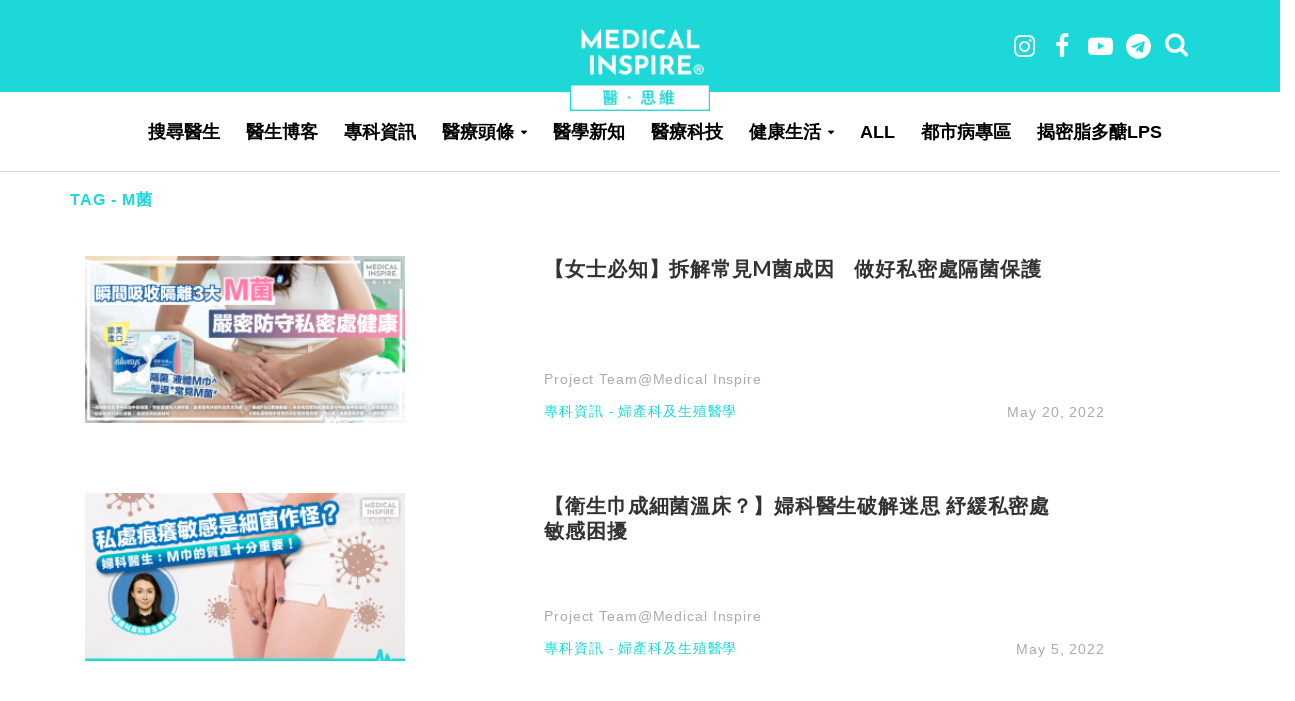

--- FILE ---
content_type: text/html; charset=UTF-8
request_url: https://medicalinspire.com/posts/tag/m%E8%8F%8C/
body_size: 25964
content:
<!DOCTYPE html>
<html lang="en-US">
<head>
<meta charset="UTF-8">
<meta name="viewport" content="width=device-width,initial-scale=1.0">
<link rel="pingback" href="https://medicalinspire.com/xmlrpc.php">
<title>M菌 &#8211; Medical Inspire 醫・思維</title>
<style>
	/* Custom BSA_PRO Styles */

	/* fonts */

	/* form */
	.bsaProOrderingForm {   }
	.bsaProInput input,
	.bsaProInput input[type='file'],
	.bsaProSelectSpace select,
	.bsaProInputsRight .bsaInputInner,
	.bsaProInputsRight .bsaInputInner label {   }
	.bsaProPrice  {  }
	.bsaProDiscount  {   }
	.bsaProOrderingForm .bsaProSubmit,
	.bsaProOrderingForm .bsaProSubmit:hover,
	.bsaProOrderingForm .bsaProSubmit:active {   }

	/* alerts */
	.bsaProAlert,
	.bsaProAlert > a,
	.bsaProAlert > a:hover,
	.bsaProAlert > a:focus {  }
	.bsaProAlertSuccess {  }
	.bsaProAlertFailed {  }

	/* stats */
	.bsaStatsWrapper .ct-chart .ct-series.ct-series-b .ct-bar,
	.bsaStatsWrapper .ct-chart .ct-series.ct-series-b .ct-line,
	.bsaStatsWrapper .ct-chart .ct-series.ct-series-b .ct-point,
	.bsaStatsWrapper .ct-chart .ct-series.ct-series-b .ct-slice.ct-donut { stroke: #673AB7 !important; }

	.bsaStatsWrapper  .ct-chart .ct-series.ct-series-a .ct-bar,
	.bsaStatsWrapper .ct-chart .ct-series.ct-series-a .ct-line,
	.bsaStatsWrapper .ct-chart .ct-series.ct-series-a .ct-point,
	.bsaStatsWrapper .ct-chart .ct-series.ct-series-a .ct-slice.ct-donut { stroke: #FBCD39 !important; }

	/* Custom CSS */
	</style>        <style type="text/css">.ig_title{font-size:16px;font-family:"Poppins-MediumItalic", Helvetica, Arial, serif;letter-spacing:2px;line-height:25px;background:white;padding:0 20px;}
.ig_title_div{text-align:center;padding-top:20px;}
.ig_line{border-top:1px solid #f0f0f0;padding-bottom:35px;margin-top:-15px;}
.instagram-social-btn-bottom:before{content:'' !important;}
.instagram-social-btn-bottom{border-radius:30px !important;background-color:white !important;border:1px solid !important;color:black !important;width:110px !important;}
.instagram-social-btn-bottom > a{font-family:"Poppins", Helvetica, Arial, serif;letter-spacing:2px;}
.ig_div{width:67%;margin:0 auto;}
.ig_div_inside{width:100%;}

@media only screen and (max-width:768px) {
    .ig_div{width:100%;}
}

@media only screen and (max-width:420px) {
    .ig_div{width:94%;}
}</style>
                <style type="text/css">                .ft-gallery-share-wrap a.ft-galleryfacebook-icon, .ft-gallery-share-wrap a.ft-gallerytwitter-icon, .ft-gallery-share-wrap a.ft-gallerygoogle-icon, .ft-gallery-share-wrap a.ft-gallerylinkedin-icon, .ft-gallery-share-wrap a.ft-galleryemail-icon {
                    color: #ffffff !important;
                }
                        .ft-gallery-share-wrap a.ft-galleryfacebook-icon:hover, .ft-gallery-share-wrap a.ft-gallerytwitter-icon:hover, .ft-gallery-share-wrap a.ft-gallerygoogle-icon:hover, .ft-gallery-share-wrap a.ft-gallerylinkedin-icon:hover, .ft-gallery-share-wrap a.ft-galleryemail-icon:hover {
                color: #ffffff !important;
            }

            
        </style>
        <link rel='dns-prefetch' href='//fonts.googleapis.com' />
<link rel='dns-prefetch' href='//s.w.org' />
<link rel="alternate" type="application/rss+xml" title="Medical Inspire 醫・思維 &raquo; Feed" href="https://medicalinspire.com/feed/" />
<link rel="alternate" type="application/rss+xml" title="Medical Inspire 醫・思維 &raquo; M菌 Tag Feed" href="https://medicalinspire.com/posts/tag/m%e8%8f%8c/feed/" />
		<script type="text/javascript">
			window._wpemojiSettings = {"baseUrl":"https:\/\/s.w.org\/images\/core\/emoji\/12.0.0-1\/72x72\/","ext":".png","svgUrl":"https:\/\/s.w.org\/images\/core\/emoji\/12.0.0-1\/svg\/","svgExt":".svg","source":{"concatemoji":"https:\/\/medicalinspire.com\/wp-includes\/js\/wp-emoji-release.min.js?ver=5.4.2"}};
			/*! This file is auto-generated */
			!function(e,a,t){var r,n,o,i,p=a.createElement("canvas"),s=p.getContext&&p.getContext("2d");function c(e,t){var a=String.fromCharCode;s.clearRect(0,0,p.width,p.height),s.fillText(a.apply(this,e),0,0);var r=p.toDataURL();return s.clearRect(0,0,p.width,p.height),s.fillText(a.apply(this,t),0,0),r===p.toDataURL()}function l(e){if(!s||!s.fillText)return!1;switch(s.textBaseline="top",s.font="600 32px Arial",e){case"flag":return!c([127987,65039,8205,9895,65039],[127987,65039,8203,9895,65039])&&(!c([55356,56826,55356,56819],[55356,56826,8203,55356,56819])&&!c([55356,57332,56128,56423,56128,56418,56128,56421,56128,56430,56128,56423,56128,56447],[55356,57332,8203,56128,56423,8203,56128,56418,8203,56128,56421,8203,56128,56430,8203,56128,56423,8203,56128,56447]));case"emoji":return!c([55357,56424,55356,57342,8205,55358,56605,8205,55357,56424,55356,57340],[55357,56424,55356,57342,8203,55358,56605,8203,55357,56424,55356,57340])}return!1}function d(e){var t=a.createElement("script");t.src=e,t.defer=t.type="text/javascript",a.getElementsByTagName("head")[0].appendChild(t)}for(i=Array("flag","emoji"),t.supports={everything:!0,everythingExceptFlag:!0},o=0;o<i.length;o++)t.supports[i[o]]=l(i[o]),t.supports.everything=t.supports.everything&&t.supports[i[o]],"flag"!==i[o]&&(t.supports.everythingExceptFlag=t.supports.everythingExceptFlag&&t.supports[i[o]]);t.supports.everythingExceptFlag=t.supports.everythingExceptFlag&&!t.supports.flag,t.DOMReady=!1,t.readyCallback=function(){t.DOMReady=!0},t.supports.everything||(n=function(){t.readyCallback()},a.addEventListener?(a.addEventListener("DOMContentLoaded",n,!1),e.addEventListener("load",n,!1)):(e.attachEvent("onload",n),a.attachEvent("onreadystatechange",function(){"complete"===a.readyState&&t.readyCallback()})),(r=t.source||{}).concatemoji?d(r.concatemoji):r.wpemoji&&r.twemoji&&(d(r.twemoji),d(r.wpemoji)))}(window,document,window._wpemojiSettings);
		</script>
		<style type="text/css">
img.wp-smiley,
img.emoji {
	display: inline !important;
	border: none !important;
	box-shadow: none !important;
	height: 1em !important;
	width: 1em !important;
	margin: 0 .07em !important;
	vertical-align: -0.1em !important;
	background: none !important;
	padding: 0 !important;
}
</style>
	<link rel='stylesheet' id='sbi_styles-css'  href='https://medicalinspire.com/wp-content/plugins/instagram-feed/css/sbi-styles.min.css?ver=6.7.1' type='text/css' media='all' />
<link rel='stylesheet' id='wp-block-library-css'  href='https://medicalinspire.com/wp-includes/css/dist/block-library/style.min.css?ver=5.4.2' type='text/css' media='all' />
<link rel='stylesheet' id='buy_sell_ads_pro_main_stylesheet-css'  href='https://medicalinspire.com/wp-content/plugins/bsa-plugin-pro-scripteo/frontend/css/asset/style.css?v=4.3.1&#038;ver=5.4.2' type='text/css' media='all' />
<link rel='stylesheet' id='buy_sell_ads_pro_user_panel-css'  href='https://medicalinspire.com/wp-content/plugins/bsa-plugin-pro-scripteo/frontend/css/asset/user-panel.css?ver=5.4.2' type='text/css' media='all' />
<link rel='stylesheet' id='buy_sell_ads_pro_template_stylesheet-css'  href='https://medicalinspire.com/wp-content/plugins/bsa-plugin-pro-scripteo/frontend/css/all.css?ver=5.4.2' type='text/css' media='all' />
<link rel='stylesheet' id='buy_sell_ads_pro_animate_stylesheet-css'  href='https://medicalinspire.com/wp-content/plugins/bsa-plugin-pro-scripteo/frontend/css/asset/animate.css?ver=5.4.2' type='text/css' media='all' />
<link rel='stylesheet' id='buy_sell_ads_pro_chart_stylesheet-css'  href='https://medicalinspire.com/wp-content/plugins/bsa-plugin-pro-scripteo/frontend/css/asset/chart.css?ver=5.4.2' type='text/css' media='all' />
<link rel='stylesheet' id='buy_sell_ads_pro_carousel_stylesheet-css'  href='https://medicalinspire.com/wp-content/plugins/bsa-plugin-pro-scripteo/frontend/css/asset/bsa.carousel.css?ver=5.4.2' type='text/css' media='all' />
<link rel='stylesheet' id='buy_sell_ads_pro_materialize_stylesheet-css'  href='https://medicalinspire.com/wp-content/plugins/bsa-plugin-pro-scripteo/frontend/css/asset/material-design.css?ver=5.4.2' type='text/css' media='all' />
<link rel='stylesheet' id='jquery-ui-css'  href='https://medicalinspire.com/wp-content/plugins/bsa-plugin-pro-scripteo/frontend/css/asset/ui-datapicker.css?ver=5.4.2' type='text/css' media='all' />
<link rel='stylesheet' id='cfblbcss-css'  href='https://medicalinspire.com/wp-content/plugins/cardoza-facebook-like-box/cardozafacebook.css?ver=5.4.2' type='text/css' media='all' />
<link rel='stylesheet' id='contact-form-7-css'  href='https://medicalinspire.com/wp-content/plugins/contact-form-7/includes/css/styles.css?ver=5.1.4' type='text/css' media='all' />
<link rel='stylesheet' id='fts-feeds-css'  href='https://medicalinspire.com/wp-content/plugins/feed-them-social/feeds/css/styles.css?ver=2.4.6' type='text/css' media='all' />
<link rel='stylesheet' id='mi-heath-tools-css'  href='https://medicalinspire.com/wp-content/plugins/mi-heath-tools/public/css/mi-heath-tools-public.css?ver=1.0.0' type='text/css' media='all' />
<link rel='stylesheet' id='tptn-style-left-thumbs-css'  href='https://medicalinspire.com/wp-content/plugins/top-10/css/default-style.css?ver=5.4.2' type='text/css' media='all' />
<style id='tptn-style-left-thumbs-inline-css' type='text/css'>

img.tptn_thumb {
  width: 500px !important;
  height: px !important;
}
                

			.tptn_posts_widget2 img.tptn_thumb {
				width: 500px !important;
				height: px !important;
			}
			

			.tptn_posts_widget3 img.tptn_thumb {
				width: 500px !important;
				height: px !important;
			}
			
</style>
<link rel='stylesheet' id='herald-fonts-css'  href='https://fonts.googleapis.com/css?family=Open+Sans%3A400%2C600%7CLato%3A400%2C700&#038;subset=latin%2Clatin-ext&#038;ver=2.1.2' type='text/css' media='all' />
<link rel='stylesheet' id='herald-main-css'  href='https://medicalinspire.com/wp-content/themes/herald/assets/css/min.css?ver=2.1.2' type='text/css' media='all' />
<style id='herald-main-inline-css' type='text/css'>
h1, .h1, .herald-no-sid .herald-posts .h2{ font-size: 4.0rem; }h2, .h2, .herald-no-sid .herald-posts .h3{ font-size: 3.3rem; }h3, .h3, .herald-no-sid .herald-posts .h4 { font-size: 2.8rem; }h4, .h4, .herald-no-sid .herald-posts .h5 { font-size: 2.3rem; }h5, .h5, .herald-no-sid .herald-posts .h6 { font-size: 1.9rem; }h6, .h6, .herald-no-sid .herald-posts .h7 { font-size: 1.6rem; }.h7 {font-size: 1.4rem;}.herald-entry-content, .herald-sidebar{font-size: 1.6rem;}.entry-content .entry-headline{font-size: 1.9rem;}body{font-size: 1.6rem;}.widget{font-size: 1.5rem;}.herald-menu{font-size: 1.4rem;}.herald-mod-title .herald-mod-h, .herald-sidebar .widget-title{font-size: 1.6rem;}.entry-meta .meta-item, .entry-meta a, .entry-meta span{font-size: 1.4rem;}.entry-meta.meta-small .meta-item, .entry-meta.meta-small a, .entry-meta.meta-small span{font-size: 1.3rem;}.herald-site-header .header-top,.header-top .herald-in-popup,.header-top .herald-menu ul {background: #1cd8d8;color: #aaaaaa;}.header-top a {color: #aaaaaa;}.header-top a:hover,.header-top .herald-menu li:hover > a{color: #ffffff;}.header-top .herald-menu-popup:hover > span,.header-top .herald-menu-popup-search span:hover,.header-top .herald-menu-popup-search.herald-search-active{color: #ffffff;}#wp-calendar tbody td a{background: #0288d1;color:#FFF;}.header-top .herald-login #loginform label,.header-top .herald-login p,.header-top a.btn-logout {color: #ffffff;}.header-top .herald-login #loginform input {color: #1cd8d8;}.header-top .herald-login .herald-registration-link:after {background: rgba(255,255,255,0.25);}.header-top .herald-login #loginform input[type=submit],.header-top .herald-in-popup .btn-logout {background-color: #ffffff;color: #1cd8d8;}.header-top a.btn-logout:hover{color: #1cd8d8;}.header-middle{background-color: #1cd8d8;color: #ffffff;}.header-middle a{color: #ffffff;}.header-middle.herald-header-wraper,.header-middle .col-lg-12{height: 92px;}.header-middle .site-title img{max-height: 92px;}.header-middle .sub-menu{background-color: #ffffff;}.header-middle .sub-menu a,.header-middle .herald-search-submit:hover,.header-middle li.herald-mega-menu .col-lg-3 a:hover,.header-middle li.herald-mega-menu .col-lg-3 a:hover:after{color: #ffffff;}.header-middle .herald-menu li:hover > a,.header-middle .herald-menu-popup-search:hover > span,.header-middle .herald-cart-icon:hover > a{color: #ffffff;background-color: #ffffff;}.header-middle .current-menu-parent a,.header-middle .current-menu-ancestor a,.header-middle .current_page_item > a,.header-middle .current-menu-item > a{background-color: rgba(255,255,255,0.2); }.header-middle .sub-menu > li > a,.header-middle .herald-search-submit,.header-middle li.herald-mega-menu .col-lg-3 a{color: rgba(255,255,255,0.7); }.header-middle .sub-menu > li:hover > a{color: #ffffff; }.header-middle .herald-in-popup{background-color: #ffffff;}.header-middle .herald-menu-popup a{color: #ffffff;}.header-middle .herald-in-popup{background-color: #ffffff;}.header-middle .herald-search-input{color: #ffffff;}.header-middle .herald-menu-popup a{color: #ffffff;}.header-middle .herald-menu-popup > span,.header-middle .herald-search-active > span{color: #ffffff;}.header-middle .herald-menu-popup:hover > span,.header-middle .herald-search-active > span{background-color: #ffffff;color: #ffffff;}.header-middle .herald-login #loginform label,.header-middle .herald-login #loginform input,.header-middle .herald-login p,.header-middle a.btn-logout,.header-middle .herald-login .herald-registration-link:hover,.header-middle .herald-login .herald-lost-password-link:hover {color: #ffffff;}.header-middle .herald-login .herald-registration-link:after {background: rgba(255,255,255,0.15);}.header-middle .herald-login a,.header-middle .herald-username a {color: #ffffff;}.header-middle .herald-login a:hover,.header-middle .herald-login .herald-registration-link,.header-middle .herald-login .herald-lost-password-link {color: #1cd8d8;}.header-middle .herald-login #loginform input[type=submit],.header-middle .herald-in-popup .btn-logout {background-color: #1cd8d8;color: #ffffff;}.header-middle a.btn-logout:hover{color: #ffffff;}.header-bottom{background: #ffffff;color: #000000;}.header-bottom a,.header-bottom .herald-site-header .herald-search-submit{color: #000000;}.header-bottom a:hover{color: #ffffff;}.header-bottom a:hover,.header-bottom .herald-menu li:hover > a,.header-bottom li.herald-mega-menu .col-lg-3 a:hover:after{color: #ffffff;}.header-bottom .herald-menu li:hover > a,.header-bottom .herald-menu-popup-search:hover > span,.header-bottom .herald-cart-icon:hover > a {color: #ffffff;background-color: #000000;}.header-bottom .current-menu-parent a,.header-bottom .current-menu-ancestor a,.header-bottom .current_page_item > a,.header-bottom .current-menu-item > a {background-color: rgba(0,0,0,0.2); }.header-bottom .sub-menu{background-color: #000000;}.header-bottom .herald-menu li.herald-mega-menu .col-lg-3 a,.header-bottom .sub-menu > li > a,.header-bottom .herald-search-submit{color: rgba(255,255,255,0.7); }.header-bottom .herald-menu li.herald-mega-menu .col-lg-3 a:hover,.header-bottom .sub-menu > li:hover > a{color: #ffffff; }.header-bottom .sub-menu > li > a,.header-bottom .herald-search-submit{color: rgba(255,255,255,0.7); }.header-bottom .sub-menu > li:hover > a{color: #ffffff; }.header-bottom .herald-in-popup {background-color: #000000;}.header-bottom .herald-menu-popup a {color: #ffffff;}.header-bottom .herald-in-popup,.header-bottom .herald-search-input {background-color: #000000;}.header-bottom .herald-menu-popup a,.header-bottom .herald-search-input{color: #ffffff;}.header-bottom .herald-menu-popup > span,.header-bottom .herald-search-active > span{color: #000000;}.header-bottom .herald-menu-popup:hover > span,.header-bottom .herald-search-active > span{background-color: #000000;color: #ffffff;}.header-bottom .herald-login #loginform label,.header-bottom .herald-login #loginform input,.header-bottom .herald-login p,.header-bottom a.btn-logout,.header-bottom .herald-login .herald-registration-link:hover,.header-bottom .herald-login .herald-lost-password-link:hover {color: #ffffff;}.header-bottom .herald-login .herald-registration-link:after {background: rgba(255,255,255,0.15);}.header-bottom .herald-login a {color: #ffffff;}.header-bottom .herald-login a:hover,.header-bottom .herald-login .herald-registration-link,.header-bottom .herald-login .herald-lost-password-link {color: #ffffff;}.header-bottom .herald-login #loginform input[type=submit],.header-bottom .herald-in-popup .btn-logout {background-color: #ffffff;color: #000000;}.header-bottom a.btn-logout:hover{color: #000000;}.herald-header-sticky{background: #0288d1;color: #ffffff;}.herald-header-sticky a{color: #ffffff;}.herald-header-sticky .herald-menu li:hover > a{color: #444444;background-color: #ffffff;}.herald-header-sticky .sub-menu{background-color: #ffffff;}.herald-header-sticky .sub-menu a{color: #444444;}.herald-header-sticky .sub-menu > li:hover > a{color: #0288d1;}.herald-header-sticky .herald-in-popup,.herald-header-sticky .herald-search-input {background-color: #ffffff;}.herald-header-sticky .herald-menu-popup a{color: #444444;}.herald-header-sticky .herald-menu-popup > span,.herald-header-sticky .herald-search-active > span{color: #ffffff;}.herald-header-sticky .herald-menu-popup:hover > span,.herald-header-sticky .herald-search-active > span{background-color: #ffffff;color: #444444;}.herald-header-sticky .herald-search-input,.herald-header-sticky .herald-search-submit{color: #444444;}.herald-header-sticky .herald-menu li:hover > a,.herald-header-sticky .herald-menu-popup-search:hover > span,.herald-header-sticky .herald-cart-icon:hover a {color: #444444;background-color: #ffffff;}.herald-header-sticky .herald-login #loginform label,.herald-header-sticky .herald-login #loginform input,.herald-header-sticky .herald-login p,.herald-header-sticky a.btn-logout,.herald-header-sticky .herald-login .herald-registration-link:hover,.herald-header-sticky .herald-login .herald-lost-password-link:hover {color: #444444;}.herald-header-sticky .herald-login .herald-registration-link:after {background: rgba(68,68,68,0.15);}.herald-header-sticky .herald-login a {color: #444444;}.herald-header-sticky .herald-login a:hover,.herald-header-sticky .herald-login .herald-registration-link,.herald-header-sticky .herald-login .herald-lost-password-link {color: #0288d1;}.herald-header-sticky .herald-login #loginform input[type=submit],.herald-header-sticky .herald-in-popup .btn-logout {background-color: #0288d1;color: #ffffff;}.herald-header-sticky a.btn-logout:hover{color: #ffffff;}.header-trending{background: #eeeeee;color: #666666;}.header-trending a{color: #666666;}.header-trending a:hover{color: #111111;}.header-bottom{ border-bottom: 1px solid rgba(0,0,0,0.15);}body { background-color: #ffffff;color: #444444;font-family: 'Open Sans';font-weight: 400;}.herald-site-content{background-color:#ffffff;}h1, h2, h3, h4, h5, h6,.h1, .h2, .h3, .h4, .h5, .h6, .h7{font-family: 'Lato';font-weight: 700;}.header-middle .herald-menu,.header-bottom .herald-menu,.herald-header-sticky .herald-menu,.herald-mobile-nav{font-family: 'Open Sans';font-weight: 600;}.herald-menu li.herald-mega-menu .herald-ovrld .meta-category a{font-family: 'Open Sans';font-weight: 400;}.herald-entry-content blockquote p{color: #0288d1;}pre {background: rgba(68,68,68,0.06);border: 1px solid rgba(68,68,68,0.2);}thead {background: rgba(68,68,68,0.06);}a,.entry-title a:hover,.herald-menu .sub-menu li .meta-category a{color: #0288d1;}.entry-meta-wrapper .entry-meta span:before,.entry-meta-wrapper .entry-meta a:before,.entry-meta-wrapper .entry-meta .meta-item:before,.entry-meta-wrapper .entry-meta div,li.herald-mega-menu .sub-menu .entry-title a,.entry-meta-wrapper .herald-author-twitter{color: #444444;}.herald-mod-title h1,.herald-mod-title h2,.herald-mod-title h4{color: #ffffff;}.herald-mod-head:after,.herald-mod-title .herald-color,.widget-title:after,.widget-title span{color: #ffffff;background-color: #333333;}.herald-mod-title .herald-color a{color: #ffffff;}.herald-ovrld .meta-category a,.herald-fa-wrapper .meta-category a{background-color: #0288d1;}.meta-tags a,.widget_tag_cloud a,.herald-share-meta:after{background: rgba(51,51,51,0.1);}h1, h2, h3, h4, h5, h6,.entry-title a {color: #333333;}.herald-pagination .page-numbers,.herald-mod-subnav a,.herald-mod-actions a,.herald-slider-controls div,.meta-tags a,.widget.widget_tag_cloud a,.herald-sidebar .mks_autor_link_wrap a,.herald-sidebar .meks-instagram-follow-link a,.mks_themeforest_widget .mks_read_more a,.herald-read-more{color: #444444;}.widget.widget_tag_cloud a:hover,.entry-content .meta-tags a:hover{background-color: #0288d1;color: #FFF;}.herald-pagination .prev.page-numbers,.herald-pagination .next.page-numbers,.herald-pagination .prev.page-numbers:hover,.herald-pagination .next.page-numbers:hover,.herald-pagination .page-numbers.current,.herald-pagination .page-numbers.current:hover,.herald-next a,.herald-pagination .herald-next a:hover,.herald-prev a,.herald-pagination .herald-prev a:hover,.herald-load-more a,.herald-load-more a:hover,.entry-content .herald-search-submit,.herald-mod-desc .herald-search-submit,.wpcf7-submit{background-color:#0288d1;color: #FFF;}.herald-pagination .page-numbers:hover{background-color: rgba(68,68,68,0.1);}.widget a,.recentcomments a,.widget a:hover,.herald-sticky-next a:hover,.herald-sticky-prev a:hover,.herald-mod-subnav a:hover,.herald-mod-actions a:hover,.herald-slider-controls div:hover,.meta-tags a:hover,.widget_tag_cloud a:hover,.mks_autor_link_wrap a:hover,.meks-instagram-follow-link a:hover,.mks_themeforest_widget .mks_read_more a:hover,.herald-read-more:hover,.widget .entry-title a:hover,li.herald-mega-menu .sub-menu .entry-title a:hover,.entry-meta-wrapper .meta-item:hover a,.entry-meta-wrapper .meta-item:hover a:before,.entry-meta-wrapper .herald-share:hover > span,.entry-meta-wrapper .herald-author-name:hover,.entry-meta-wrapper .herald-author-twitter:hover,.entry-meta-wrapper .herald-author-twitter:hover:before{color:#0288d1;}.widget ul li a,.widget .entry-title a,.herald-author-name,.entry-meta-wrapper .meta-item,.entry-meta-wrapper .meta-item span,.entry-meta-wrapper .meta-item a,.herald-mod-actions a{color: #444444;}.widget li:before{background: rgba(68,68,68,0.3);}.widget_categories .count{background: #0288d1;color: #FFF;}input[type="submit"],.spinner > div{background-color: #0288d1;}.herald-mod-actions a:hover,.comment-body .edit-link a,.herald-breadcrumbs a:hover{color:#0288d1;}.herald-header-wraper .herald-soc-nav a:hover,.meta-tags span,li.herald-mega-menu .herald-ovrld .entry-title a,li.herald-mega-menu .herald-ovrld .entry-title a:hover,.herald-ovrld .entry-meta .herald-reviews i:before{color: #FFF;}.entry-meta .meta-item, .entry-meta span, .entry-meta a,.meta-category span,.post-date,.recentcomments,.rss-date,.comment-metadata a,.entry-meta a:hover,.herald-menu li.herald-mega-menu .col-lg-3 a:after,.herald-breadcrumbs,.herald-breadcrumbs a,.entry-meta .herald-reviews i:before{color: #ffffff;}.herald-lay-a .herald-lay-over{background: #ffffff;}.herald-pagination a:hover,input[type="submit"]:hover,.entry-content .herald-search-submit:hover,.wpcf7-submit:hover,.herald-fa-wrapper .meta-category a:hover,.herald-ovrld .meta-category a:hover,.herald-mod-desc .herald-search-submit:hover,.herald-single-sticky .herald-share li a:hover{cursor: pointer;text-decoration: none;background-image: -moz-linear-gradient(left,rgba(0,0,0,0.1) 0%,rgba(0,0,0,0.1) 100%);background-image: -webkit-gradient(linear,left top,right top,color-stop(0%,rgba(0,0,0,0.1)),color-stop(100%,rgba(0,0,0,0.1)));background-image: -webkit-linear-gradient(left,rgba(0,0,0,0.1) 0%,rgba(0,0,0,0.1) 100%);background-image: -o-linear-gradient(left,rgba(0,0,0,0.1) 0%,rgba(0,0,0,0.1) 100%);background-image: -ms-linear-gradient(left,rgba(0,0,0,0.1) 0%,rgba(0,0,0,0.1) 100%);background-image: linear-gradient(to right,rgba(0,0,0,0.1) 0%,rgba(0,0,0,0.1) 100%);}.herald-sticky-next a,.herald-sticky-prev a{color: #444444;}.herald-sticky-prev a:before,.herald-sticky-next a:before,.herald-comment-action,.meta-tags span,.herald-entry-content .herald-link-pages a{background: #444444;}.herald-sticky-prev a:hover:before,.herald-sticky-next a:hover:before,.herald-comment-action:hover,div.mejs-controls .mejs-time-rail .mejs-time-current,.herald-entry-content .herald-link-pages a:hover{background: #0288d1;} .herald-site-footer{background: #ffffff;color: #ffffff;}.herald-site-footer .widget-title span{color: #ffffff;background: transparent;}.herald-site-footer .widget-title:before{background:#ffffff;}.herald-site-footer .widget-title:after,.herald-site-footer .widget_tag_cloud a{background: rgba(255,255,255,0.1);}.herald-site-footer .widget li:before{background: rgba(255,255,255,0.3);}.herald-site-footer a,.herald-site-footer .widget a:hover,.herald-site-footer .widget .meta-category a,.herald-site-footer .herald-slider-controls .owl-prev:hover,.herald-site-footer .herald-slider-controls .owl-next:hover,.herald-site-footer .herald-slider-controls .herald-mod-actions:hover{color: #ffffff;}.herald-site-footer .widget a,.herald-site-footer .mks_author_widget h3{color: #ffffff;}.herald-site-footer .entry-meta .meta-item, .herald-site-footer .entry-meta span, .herald-site-footer .entry-meta a, .herald-site-footer .meta-category span, .herald-site-footer .post-date, .herald-site-footer .recentcomments, .herald-site-footer .rss-date, .herald-site-footer .comment-metadata a{color: #aaaaaa;}.herald-site-footer .mks_author_widget .mks_autor_link_wrap a, .herald-site-footer.mks_read_more a, .herald-site-footer .herald-read-more,.herald-site-footer .herald-slider-controls .owl-prev, .herald-site-footer .herald-slider-controls .owl-next, .herald-site-footer .herald-mod-wrap .herald-mod-actions a{border-color: rgba(255,255,255,0.2);}.herald-site-footer .mks_author_widget .mks_autor_link_wrap a:hover, .herald-site-footer.mks_read_more a:hover, .herald-site-footer .herald-read-more:hover,.herald-site-footer .herald-slider-controls .owl-prev:hover, .herald-site-footer .herald-slider-controls .owl-next:hover, .herald-site-footer .herald-mod-wrap .herald-mod-actions a:hover{border-color: rgba(255,255,255,0.5);}.herald-site-footer .widget_search .herald-search-input{color: #ffffff;}.herald-site-footer .widget_tag_cloud a:hover{background:#ffffff;color:#FFF;}.footer-bottom a{color:#ffffff;}.footer-bottom a:hover,.footer-bottom .herald-copyright a{color:#ffffff;}.footer-bottom .herald-menu li:hover > a{color: #ffffff;}.footer-bottom .sub-menu{background-color: rgba(0,0,0,0.5);} .herald-pagination{border-top: 1px solid rgba(51,51,51,0.1);}.entry-content a:hover,.comment-respond a:hover,.comment-reply-link:hover{border-bottom: 2px solid #0288d1;}.footer-bottom .herald-copyright a:hover{border-bottom: 2px solid #ffffff;}.herald-slider-controls .owl-prev,.herald-slider-controls .owl-next,.herald-mod-wrap .herald-mod-actions a{border: 1px solid rgba(68,68,68,0.2);}.herald-slider-controls .owl-prev:hover,.herald-slider-controls .owl-next:hover,.herald-mod-wrap .herald-mod-actions a:hover,.herald-author .herald-socials-actions .herald-mod-actions a:hover {border-color: rgba(2,136,209,0.5);}.herald-pagination,.herald-link-pages,#wp-calendar thead th,#wp-calendar tbody td,#wp-calendar tbody td:last-child{border-color: rgba(68,68,68,0.1);}.herald-lay-h:after,.herald-site-content .herald-related .herald-lay-h:after,.herald-lay-e:after,.herald-site-content .herald-related .herald-lay-e:after,.herald-lay-j:after,.herald-site-content .herald-related .herald-lay-j:after,.herald-lay-l:after,.herald-site-content .herald-related .herald-lay-l:after {background-color: rgba(68,68,68,0.1);}input[type="text"], input[type="email"], input[type="url"], input[type="tel"], input[type="number"], input[type="date"], input[type="password"], select, textarea,.herald-single-sticky,td,th,table,.mks_author_widget .mks_autor_link_wrap a,.widget .meks-instagram-follow-link a,.mks_read_more a,.herald-read-more{border-color: rgba(68,68,68,0.2);}.entry-content .herald-search-input,.herald-fake-button,input[type="text"]:focus, input[type="email"]:focus, input[type="url"]:focus, input[type="tel"]:focus, input[type="number"]:focus, input[type="date"]:focus, input[type="password"]:focus, textarea:focus{border-color: rgba(68,68,68,0.3);}.mks_author_widget .mks_autor_link_wrap a:hover,.widget .meks-instagram-follow-link a:hover,.mks_read_more a:hover,.herald-read-more:hover{border-color: rgba(2,136,209,0.5);}.comment-form,.herald-gray-area,.entry-content .herald-search-form,.herald-mod-desc .herald-search-form{background-color: rgba(68,68,68,0.06);border: 1px solid rgba(68,68,68,0.15);}.herald-boxed .herald-breadcrumbs{background-color: rgba(68,68,68,0.06);}.herald-breadcrumbs{border-color: rgba(68,68,68,0.15);}.single .herald-entry-content .herald-ad,.archive .herald-posts .herald-ad{border-top: 1px solid rgba(68,68,68,0.15);}.archive .herald-posts .herald-ad{border-bottom: 1px solid rgba(68,68,68,0.15);}li.comment .comment-body:after{background-color: rgba(68,68,68,0.06);}.herald-pf-invert .entry-title a:hover .herald-format-icon{background: #0288d1;}.herald-responsive-header{ box-shadow: 1px 0 0 1px rgba(0,0,0,0.15);}.herald-responsive-header,.herald-mobile-nav,.herald-responsive-header .herald-menu-popup-search .fa{color: #000000;background: #ffffff;}.herald-responsive-header a{color: #000000;}.herald-mobile-nav li a{color: #000000;}.herald-mobile-nav li a,.herald-mobile-nav .herald-mega-menu.herald-mega-menu-classic>.sub-menu>li>a{border-bottom: 1px solid rgba(0,0,0,0.15);}.herald-mobile-nav{border-right: 1px solid rgba(0,0,0,0.15);}.herald-mobile-nav li a:hover{color: #fff;background-color: #ffffff;}.herald-menu-toggler{color: #ffffff;border-color: rgba(0,0,0,0.15);}.herald-goto-top{color: #ffffff;background-color: #333333;}.herald-goto-top:hover{background-color: #0288d1;}.herald-responsive-header .herald-menu-popup > span,.herald-responsive-header .herald-search-active > span{color: #000000;}.herald-responsive-header .herald-menu-popup-search .herald-in-popup{background: #ffffff;}.herald-responsive-header .herald-search-input,.herald-responsive-header .herald-menu-popup-search .herald-search-submit{color: #444444;}.site-title a{text-transform: none;}.site-description{text-transform: none;}.main-navigation{text-transform: uppercase;}.entry-title{text-transform: none;}.meta-category a{text-transform: uppercase;}.herald-mod-title{text-transform: none;}.herald-sidebar .widget-title{text-transform: none;}.herald-site-footer .widget-title{text-transform: none;}.fa-post-thumbnail:before, .herald-ovrld .herald-post-thumbnail span:before, .herald-ovrld .herald-post-thumbnail a:before { opacity: 0.5; }.herald-fa-item:hover .fa-post-thumbnail:before, .herald-ovrld:hover .herald-post-thumbnail a:before, .herald-ovrld:hover .herald-post-thumbnail span:before{ opacity: 0.8; }@media only screen and (min-width: 1249px) {.herald-site-header .header-top,.header-middle,.header-bottom,.herald-header-sticky,.header-trending{ display:block !important;}.herald-responsive-header,.herald-mobile-nav{display:none !important;}.herald-site-content {margin-top: 0 !important;}.herald-mega-menu .sub-menu {display: block;}.header-mobile-ad {display: none;}}
</style>
<link rel='stylesheet' id='herald_child_load_scripts-css'  href='https://medicalinspire.com/wp-content/themes/herald-child/style.css?ver=2.1.2' type='text/css' media='screen' />
<link rel='stylesheet' id='hint-css'  href='https://medicalinspire.com/wp-content/themes/herald-child/hint.min.css?ver=5.4.2' type='text/css' media='all' />
<script type='text/javascript' src='https://medicalinspire.com/wp-includes/js/jquery/jquery.js?ver=1.12.4-wp'></script>
<script type='text/javascript' src='https://medicalinspire.com/wp-includes/js/jquery/jquery-migrate.min.js?ver=1.4.1'></script>
<script type='text/javascript'>
/* <![CDATA[ */
var ftsAjax = {"ajaxurl":"https:\/\/medicalinspire.com\/wp-admin\/admin-ajax.php"};
var ftsAjax = {"ajaxurl":"https:\/\/medicalinspire.com\/wp-admin\/admin-ajax.php"};
/* ]]> */
</script>
<script type='text/javascript' src='https://medicalinspire.com/wp-content/plugins/feed-them-social/admin/js/admin.js?ver=2.4.6'></script>
<script type='text/javascript'>
/* <![CDATA[ */
var thickboxL10n = {"next":"Next >","prev":"< Prev","image":"Image","of":"of","close":"Close","noiframes":"This feature requires inline frames. You have iframes disabled or your browser does not support them.","loadingAnimation":"https:\/\/medicalinspire.com\/wp-includes\/js\/thickbox\/loadingAnimation.gif"};
/* ]]> */
</script>
<script type='text/javascript' src='https://medicalinspire.com/wp-includes/js/thickbox/thickbox.js?ver=3.1-20121105'></script>
<script type='text/javascript' src='https://medicalinspire.com/wp-includes/js/underscore.min.js?ver=1.8.3'></script>
<script type='text/javascript' src='https://medicalinspire.com/wp-includes/js/shortcode.min.js?ver=5.4.2'></script>
<script type='text/javascript' src='https://medicalinspire.com/wp-admin/js/media-upload.min.js?ver=5.4.2'></script>
<script type='text/javascript' src='https://medicalinspire.com/wp-content/plugins/bsa-plugin-pro-scripteo/frontend/js/script.js?ver=5.4.2'></script>
<script type='text/javascript' src='https://medicalinspire.com/wp-content/plugins/bsa-plugin-pro-scripteo/frontend/js/jquery.viewportchecker.js?ver=5.4.2'></script>
<script type='text/javascript' src='https://medicalinspire.com/wp-content/plugins/bsa-plugin-pro-scripteo/frontend/js/chart.js?ver=5.4.2'></script>
<script type='text/javascript' src='https://medicalinspire.com/wp-content/plugins/bsa-plugin-pro-scripteo/frontend/js/bsa.carousel.js?ver=5.4.2'></script>
<script type='text/javascript' src='https://medicalinspire.com/wp-content/plugins/bsa-plugin-pro-scripteo/frontend/js/jquery.simplyscroll.js?ver=5.4.2'></script>
<script type='text/javascript' src='https://medicalinspire.com/wp-content/plugins/cardoza-facebook-like-box/cardozafacebook.js?ver=5.4.2'></script>
<script type='text/javascript' src='https://medicalinspire.com/wp-content/plugins/feed-them-social/feeds/js/fts-global.js?ver=2.4.6'></script>
<script type='text/javascript' src='https://medicalinspire.com/wp-content/plugins/mi-heath-tools/public/js/mi-heath-tools-public.js?ver=1.0.0'></script>
<script type='text/javascript'>
/* <![CDATA[ */
var misha_loadmore_params = {"ajaxurl":"https:\/\/medicalinspire.com\/wp-admin\/admin-ajax.php","posts":"{\"tag\":\"m%e8%8f%8c\",\"error\":\"\",\"m\":\"\",\"p\":0,\"post_parent\":\"\",\"subpost\":\"\",\"subpost_id\":\"\",\"attachment\":\"\",\"attachment_id\":0,\"name\":\"\",\"pagename\":\"\",\"page_id\":0,\"second\":\"\",\"minute\":\"\",\"hour\":\"\",\"day\":0,\"monthnum\":0,\"year\":0,\"w\":0,\"category_name\":\"\",\"cat\":\"\",\"tag_id\":11458,\"author\":\"\",\"author_name\":\"\",\"feed\":\"\",\"tb\":\"\",\"paged\":0,\"meta_key\":\"\",\"meta_value\":\"\",\"preview\":\"\",\"s\":\"\",\"sentence\":\"\",\"title\":\"\",\"fields\":\"\",\"menu_order\":\"\",\"embed\":\"\",\"category__in\":[],\"category__not_in\":[],\"category__and\":[],\"post__in\":[],\"post__not_in\":[],\"post_name__in\":[],\"tag__in\":[],\"tag__not_in\":[],\"tag__and\":[],\"tag_slug__in\":[\"m%e8%8f%8c\"],\"tag_slug__and\":[],\"post_parent__in\":[],\"post_parent__not_in\":[],\"author__in\":[],\"author__not_in\":[],\"ignore_sticky_posts\":false,\"suppress_filters\":false,\"cache_results\":false,\"update_post_term_cache\":true,\"lazy_load_term_meta\":true,\"update_post_meta_cache\":true,\"post_type\":\"\",\"posts_per_page\":8,\"nopaging\":false,\"comments_per_page\":\"50\",\"no_found_rows\":false,\"order\":\"DESC\"}","current_page":"1","max_page":"1"};
var misha_loadmore_params1 = {"ajaxurl":"https:\/\/medicalinspire.com\/wp-admin\/admin-ajax.php","posts":"{\"tag\":\"m%e8%8f%8c\",\"error\":\"\",\"m\":\"\",\"p\":0,\"post_parent\":\"\",\"subpost\":\"\",\"subpost_id\":\"\",\"attachment\":\"\",\"attachment_id\":0,\"name\":\"\",\"pagename\":\"\",\"page_id\":0,\"second\":\"\",\"minute\":\"\",\"hour\":\"\",\"day\":0,\"monthnum\":0,\"year\":0,\"w\":0,\"category_name\":\"\",\"cat\":\"\",\"tag_id\":11458,\"author\":\"\",\"author_name\":\"\",\"feed\":\"\",\"tb\":\"\",\"paged\":0,\"meta_key\":\"\",\"meta_value\":\"\",\"preview\":\"\",\"s\":\"\",\"sentence\":\"\",\"title\":\"\",\"fields\":\"\",\"menu_order\":\"\",\"embed\":\"\",\"category__in\":[],\"category__not_in\":[],\"category__and\":[],\"post__in\":[],\"post__not_in\":[],\"post_name__in\":[],\"tag__in\":[],\"tag__not_in\":[],\"tag__and\":[],\"tag_slug__in\":[\"m%e8%8f%8c\"],\"tag_slug__and\":[],\"post_parent__in\":[],\"post_parent__not_in\":[],\"author__in\":[],\"author__not_in\":[],\"ignore_sticky_posts\":false,\"suppress_filters\":false,\"cache_results\":false,\"update_post_term_cache\":true,\"lazy_load_term_meta\":true,\"update_post_meta_cache\":true,\"post_type\":\"\",\"posts_per_page\":8,\"nopaging\":false,\"comments_per_page\":\"50\",\"no_found_rows\":false,\"order\":\"DESC\"}","current_page":"1","max_page":"1"};
var misha_loadmore_params2 = {"ajaxurl":"https:\/\/medicalinspire.com\/wp-admin\/admin-ajax.php","posts":"{\"tag\":\"m%e8%8f%8c\",\"error\":\"\",\"m\":\"\",\"p\":0,\"post_parent\":\"\",\"subpost\":\"\",\"subpost_id\":\"\",\"attachment\":\"\",\"attachment_id\":0,\"name\":\"\",\"pagename\":\"\",\"page_id\":0,\"second\":\"\",\"minute\":\"\",\"hour\":\"\",\"day\":0,\"monthnum\":0,\"year\":0,\"w\":0,\"category_name\":\"\",\"cat\":\"\",\"tag_id\":11458,\"author\":\"\",\"author_name\":\"\",\"feed\":\"\",\"tb\":\"\",\"paged\":0,\"meta_key\":\"\",\"meta_value\":\"\",\"preview\":\"\",\"s\":\"\",\"sentence\":\"\",\"title\":\"\",\"fields\":\"\",\"menu_order\":\"\",\"embed\":\"\",\"category__in\":[],\"category__not_in\":[],\"category__and\":[],\"post__in\":[],\"post__not_in\":[],\"post_name__in\":[],\"tag__in\":[],\"tag__not_in\":[],\"tag__and\":[],\"tag_slug__in\":[\"m%e8%8f%8c\"],\"tag_slug__and\":[],\"post_parent__in\":[],\"post_parent__not_in\":[],\"author__in\":[],\"author__not_in\":[],\"ignore_sticky_posts\":false,\"suppress_filters\":false,\"cache_results\":false,\"update_post_term_cache\":true,\"lazy_load_term_meta\":true,\"update_post_meta_cache\":true,\"post_type\":\"\",\"posts_per_page\":8,\"nopaging\":false,\"comments_per_page\":\"50\",\"no_found_rows\":false,\"order\":\"DESC\"}","current_page":"1","max_page":"1"};
var misha_loadmore_params3 = {"ajaxurl":"https:\/\/medicalinspire.com\/wp-admin\/admin-ajax.php","posts":"{\"tag\":\"m%e8%8f%8c\",\"error\":\"\",\"m\":\"\",\"p\":0,\"post_parent\":\"\",\"subpost\":\"\",\"subpost_id\":\"\",\"attachment\":\"\",\"attachment_id\":0,\"name\":\"\",\"pagename\":\"\",\"page_id\":0,\"second\":\"\",\"minute\":\"\",\"hour\":\"\",\"day\":0,\"monthnum\":0,\"year\":0,\"w\":0,\"category_name\":\"\",\"cat\":\"\",\"tag_id\":11458,\"author\":\"\",\"author_name\":\"\",\"feed\":\"\",\"tb\":\"\",\"paged\":0,\"meta_key\":\"\",\"meta_value\":\"\",\"preview\":\"\",\"s\":\"\",\"sentence\":\"\",\"title\":\"\",\"fields\":\"\",\"menu_order\":\"\",\"embed\":\"\",\"category__in\":[],\"category__not_in\":[],\"category__and\":[],\"post__in\":[],\"post__not_in\":[],\"post_name__in\":[],\"tag__in\":[],\"tag__not_in\":[],\"tag__and\":[],\"tag_slug__in\":[\"m%e8%8f%8c\"],\"tag_slug__and\":[],\"post_parent__in\":[],\"post_parent__not_in\":[],\"author__in\":[],\"author__not_in\":[],\"ignore_sticky_posts\":false,\"suppress_filters\":false,\"cache_results\":false,\"update_post_term_cache\":true,\"lazy_load_term_meta\":true,\"update_post_meta_cache\":true,\"post_type\":\"\",\"posts_per_page\":8,\"nopaging\":false,\"comments_per_page\":\"50\",\"no_found_rows\":false,\"order\":\"DESC\"}","current_page":"1","max_page":"1"};
var misha_loadmore_params4 = {"ajaxurl":"https:\/\/medicalinspire.com\/wp-admin\/admin-ajax.php","posts":"{\"tag\":\"m%e8%8f%8c\",\"error\":\"\",\"m\":\"\",\"p\":0,\"post_parent\":\"\",\"subpost\":\"\",\"subpost_id\":\"\",\"attachment\":\"\",\"attachment_id\":0,\"name\":\"\",\"pagename\":\"\",\"page_id\":0,\"second\":\"\",\"minute\":\"\",\"hour\":\"\",\"day\":0,\"monthnum\":0,\"year\":0,\"w\":0,\"category_name\":\"\",\"cat\":\"\",\"tag_id\":11458,\"author\":\"\",\"author_name\":\"\",\"feed\":\"\",\"tb\":\"\",\"paged\":0,\"meta_key\":\"\",\"meta_value\":\"\",\"preview\":\"\",\"s\":\"\",\"sentence\":\"\",\"title\":\"\",\"fields\":\"\",\"menu_order\":\"\",\"embed\":\"\",\"category__in\":[],\"category__not_in\":[],\"category__and\":[],\"post__in\":[],\"post__not_in\":[],\"post_name__in\":[],\"tag__in\":[],\"tag__not_in\":[],\"tag__and\":[],\"tag_slug__in\":[\"m%e8%8f%8c\"],\"tag_slug__and\":[],\"post_parent__in\":[],\"post_parent__not_in\":[],\"author__in\":[],\"author__not_in\":[],\"ignore_sticky_posts\":false,\"suppress_filters\":false,\"cache_results\":false,\"update_post_term_cache\":true,\"lazy_load_term_meta\":true,\"update_post_meta_cache\":true,\"post_type\":\"\",\"posts_per_page\":8,\"nopaging\":false,\"comments_per_page\":\"50\",\"no_found_rows\":false,\"order\":\"DESC\"}","current_page":"1","max_page":"1"};
/* ]]> */
</script>
<script type='text/javascript' src='https://medicalinspire.com/wp-content/themes/herald-child/myloadmore.js?ver=5.4.2'></script>
<script type='text/javascript'>
/* <![CDATA[ */
var the_ajax_script = {"ajaxurl":"https:\/\/medicalinspire.com\/wp-admin\/admin-ajax.php"};
/* ]]> */
</script>
<script type='text/javascript' src='https://medicalinspire.com/wp-content/plugins/wp-subscribe-form/includes/js/sfba-form-ajax.js?ver=5.4.2'></script>
<link rel='https://api.w.org/' href='https://medicalinspire.com/wp-json/' />
<link rel="EditURI" type="application/rsd+xml" title="RSD" href="https://medicalinspire.com/xmlrpc.php?rsd" />
<link rel="wlwmanifest" type="application/wlwmanifest+xml" href="https://medicalinspire.com/wp-includes/wlwmanifest.xml" /> 
<meta name="generator" content="WordPress 5.4.2" />
<link rel="shortcut icon" href="https://medicalinspire.com/wp-content/uploads/2022/02/ce726365003baf9e77b0db4a988e5e45-192x192-1.ico" />
<link rel="icon" href="https://medicalinspire.com/wp-content/uploads/2022/02/ce726365003baf9e77b0db4a988e5e45-192x192-1.ico" sizes="32x32" />
<link rel="icon" href="https://medicalinspire.com/wp-content/uploads/2022/02/ce726365003baf9e77b0db4a988e5e45-192x192-1.ico" sizes="192x192" />
<meta name="google-site-verification" content="-OSYpVShC4R8Y7gtNiW1yb384lxBwu4G5iypvRmxWQE" />

<!-- Google tag (gtag.js) 20230117 Jase require-->
<script async src="https://www.googletagmanager.com/gtag/js?id=AW-303149863"></script>
<script>
  window.dataLayer = window.dataLayer || [];
  function gtag(){dataLayer.push(arguments);}
  gtag('js', new Date());

  gtag('config', 'AW-303149863');
</script>

<!-- Event snippet for Website Main Page conversion page -->
<script>
  gtag('event', 'conversion', {'send_to': 'AW-303149863/65lfCJ2jtYgYEKfmxpAB'});
</script>
<!-- End of 20230117 Jase require-->

<!-- ILLUMA 2020 Medical Inspire Content Partnership Floodlight 20200415 Michael require-->
<!-- 
Start of global snippet: Please do not remove
Place this snippet between the <head> and </head> tags on every page of your site.
-->
<!-- Global site tag (gtag.js) - Google Marketing Platform -->
<script async src="https://www.googletagmanager.com/gtag/js?id=DC-8611709"></script>
<script>
  window.dataLayer = window.dataLayer || [];
  function gtag(){dataLayer.push(arguments);}
  gtag('js', new Date());

  gtag('config', 'DC-8611709');
</script>
<!-- End of global snippet: Please do not remove -->
<!-- End of ILLUMA 2020 Medical Inspire Content Partnership Floodlight 20200415-->

<!-- Google tag (gtag.js) Google Analytics4 -->
<script async src="https://www.googletagmanager.com/gtag/js?id=G-N23C0D2SE5"></script>
<script>
  window.dataLayer = window.dataLayer || [];
  function gtag(){dataLayer.push(arguments);}
  gtag('js', new Date());

  gtag('config', 'G-N23C0D2SE5');
</script>

<!-- Global site tag (gtag.js) - Google Analytics -->
<script async src="https://www.googletagmanager.com/gtag/js?id=UA-121040402-1"></script>
<script>
  window.dataLayer = window.dataLayer || [];
  function gtag(){dataLayer.push(arguments);}
  gtag('js', new Date());

  gtag('config', 'UA-121040402-1');
</script>
<!-- Google tag (gtag.js) -->
<script async src="https://www.googletagmanager.com/gtag/js?id=G-N23C0D2SE5"></script>
<script>
  window.dataLayer = window.dataLayer || [];
  function gtag(){dataLayer.push(arguments);}
  gtag('js', new Date());

  gtag('config', 'G-N23C0D2SE5');
</script>
<!-- Google Tag Manager -->
<script>(function(w,d,s,l,i){w[l]=w[l]||[];w[l].push({'gtm.start':
new Date().getTime(),event:'gtm.js'});var f=d.getElementsByTagName(s)[0],
j=d.createElement(s),dl=l!='dataLayer'?'&l='+l:'';j.async=true;j.src=
'https://www.googletagmanager.com/gtm.js?id='+i+dl;f.parentNode.insertBefore(j,f);
})(window,document,'script','dataLayer','GTM-KW5728T');</script>
<!-- End Google Tag Manager -->

<!-- Facebook Pixel Code -->
<script>
  !function(f,b,e,v,n,t,s)
  {if(f.fbq)return;n=f.fbq=function(){n.callMethod?
  n.callMethod.apply(n,arguments):n.queue.push(arguments)};
  if(!f._fbq)f._fbq=n;n.push=n;n.loaded=!0;n.version='2.0';
  n.queue=[];t=b.createElement(e);t.async=!0;
  t.src=v;s=b.getElementsByTagName(e)[0];
  s.parentNode.insertBefore(t,s)}(window, document,'script',
  'https://connect.facebook.net/en_US/fbevents.js');
  fbq('init', '221014722673823');
  fbq('track', 'PageView');
</script>
<noscript><img height="1" width="1" style="display:none"
  src="https://www.facebook.com/tr?id=221014722673823&ev=PageView&noscript=1"
/></noscript>
<!-- End Facebook Pixel Code -->

<!-- Facebook Pixel Code -->
<script>
!function(f,b,e,v,n,t,s)
{if(f.fbq)return;n=f.fbq=function(){n.callMethod?
n.callMethod.apply(n,arguments):n.queue.push(arguments)};
if(!f._fbq)f._fbq=n;n.push=n;n.loaded=!0;n.version='2.0';
n.queue=[];t=b.createElement(e);t.async=!0;
t.src=v;s=b.getElementsByTagName(e)[0];
s.parentNode.insertBefore(t,s)}(window, document,'script',
'https://connect.facebook.net/en_US/fbevents.js');
fbq('init', '471393756723278');
fbq('track', 'PageView');
</script>
<noscript><img height="1" width="1" style="display:none"
src="https://www.facebook.com/tr?id=471393756723278&ev=PageView&noscript=1"
/></noscript>
<!-- End Facebook Pixel Code -->

<!-- Meta Pixel Code 20230119 Matthew Cheung-->
<script>
!function(f,b,e,v,n,t,s)
{if(f.fbq)return;n=f.fbq=function(){n.callMethod?
n.callMethod.apply(n,arguments):n.queue.push(arguments)};
if(!f._fbq)f._fbq=n;n.push=n;n.loaded=!0;n.version='2.0';
n.queue=[];t=b.createElement(e);t.async=!0;
t.src=v;s=b.getElementsByTagName(e)[0];
s.parentNode.insertBefore(t,s)}(window, document,'script',
'https://connect.facebook.net/en_US/fbevents.js');
fbq('init', '1004121446920711');
fbq('track', 'PageView');
</script>
<noscript><img height="1" width="1" style="display:none"
src="https://www.facebook.com/tr?id=1004121446920711&ev=PageView&noscript=1"
/></noscript>
<!-- End Meta Pixel Code -->

<!-- Mi-heath-tool -->
<style>
/* bmi-tool */
.page-id-66137 #header, .page-id-66137 #footer, .page-id-66137 #herald-breadcrumbs, .page-id-66137 #herald-responsive-header, .page-id-66137 #herald-responsive-header, .page-id-66137 h1.entry-title.h1{
display: none !important;
}
/* bmi-tool-en */
.page-id-66541 #header, .page-id-66541 #footer, .page-id-66541 #herald-breadcrumbs, .page-id-66541 #herald-responsive-header, .page-id-66541 #herald-responsive-header, .page-id-66541 h1.entry-title.h1{
display: none !important;
}
/* calorie-tool */
.page-id-66148 #header, .page-id-66148 #footer, .page-id-66148 #herald-breadcrumbs, .page-id-66148 #herald-responsive-header, .page-id-66148 #herald-responsive-header, .page-id-66148 h1.entry-title.h1{
display: none !important;
}
/* calorie-tool-en */
.page-id-66552 #header, .page-id-66552 #footer, .page-id-66552 #herald-breadcrumbs, .page-id-66552 #herald-responsive-header, .page-id-66552 #herald-responsive-header, .page-id-66552 h1.entry-title.h1{
display: none !important;
}
/* menstruation-tool */
.page-id-66153 #header, .page-id-66153 #footer, .page-id-66153 #herald-breadcrumbs, .page-id-66153 #herald-responsive-header, .page-id-66552 #herald-responsive-header, .page-id-66153 h1.entry-title.h1{
display: none !important;
}
/* menstruation-tool-en */
.page-id-66656 #header, .page-id-66656 #footer, .page-id-66656 #herald-breadcrumbs, .page-id-66656 #herald-responsive-header, .page-id-66656 #herald-responsive-header, .page-id-66656 h1.entry-title.h1{
display: none !important;
}
/* ovulation-tool */
.page-id-66163 #header, .page-id-66163 #footer, .page-id-66163 #herald-breadcrumbs, .page-id-66163 #herald-responsive-header, .page-id-66163 #herald-responsive-header, .page-id-66163 h1.entry-title.h1{
display: none !important;
}
/* ovulation-tool-en */
.page-id-66654 #header, .page-id-66654 #footer, .page-id-66654 #herald-breadcrumbs, .page-id-66654 #herald-responsive-header, .page-id-66654 #herald-responsive-header, .page-id-66654 h1.entry-title.h1{
display: none !important;
}

/* pregnancy-weight-calculator */
.page-id-66689 #header, .page-id-66689 #footer, .page-id-66689 #herald-breadcrumbs, .page-id-66689 #herald-responsive-header, .page-id-66689 #herald-responsive-header, .page-id-66689 h1.entry-title.h1{
display: none !important;
}
/* pregnancy-weight-calculator-en */
.page-id-66701 #header, .page-id-66701 #footer, .page-id-66701 #herald-breadcrumbs, .page-id-66701 #herald-responsive-header, .page-id-66701 #herald-responsive-header, .page-id-66701 h1.entry-title.h1{
display: none !important;
}
/* vaccination-tool */
.page-id-65054 #header, .page-id-65054 #footer, .page-id-65054 #herald-breadcrumbs, .page-id-65054 #herald-responsive-header, .page-id-65054 #herald-responsive-header, .page-id-65054 h1.entry-title.h1{
display: none !important;
}
/* vaccination-tool-result */
.page-id-65056 #header, .page-id-65056 #footer, .page-id-65056 #herald-breadcrumbs, .page-id-65056 #herald-responsive-header, .page-id-65056 #herald-responsive-header, .page-id-65056 h1.entry-title.h1{
display: none !important;
}
/* vaccination-tool-en */
.page-id-66658 #header, .page-id-66658 #footer, .page-id-66658 #herald-breadcrumbs, .page-id-66658 #herald-responsive-header, .page-id-66658 #herald-responsive-header, .page-id-66658 h1.entry-title.h1{
display: none !important;
}
/* vaccination-tool-result-en */
.page-id-66664 #header, .page-id-66664 #footer, .page-id-66664 #herald-breadcrumbs, .page-id-66664 #herald-responsive-header, .page-id-66664 #herald-responsive-header, .page-id-66664 h1.entry-title.h1{
display: none !important;
}

</style> <style type="text/css">.smooth_slider{margin: 0 auto;}
.smooth_slider .smooth_nav, #smooth_slider_1_nav{left:46.5%;}
.smooth_slider .smooth_nav a.smooth_slider_bnav{transparent url(buttons/dots/nav.png) no-repeat 0 0 !important;}
h1, h2, h3, h4, h5, h6, #siteinfo div, .activity-header{/*font-family:Poppins !important;*/}
.smooth_slider h2{text-align:center;}
@media only screen and (max-width: 500px){
.smooth_slider a{ font-size:19.25px !important;}
.smooth_slider h2{line-height:18px !important;}
.smooth_slider .smooth_nav, #smooth_slider_1_nav{left:40%;}
}</style>
<style type="text/css">/* plugin - Top 10 start */

.tptn_posts_list_widget .widget-title { display: none;}
.cus_cat a {color: #000000 !important;}
.tptn_posts .tptn_after_thumb, .tptn_posts_daily .tptn_after_thumb {font-size: 10px !important ;}
.tptn_posts, .tptn_posts_daily {text-align:center;padding:30px 0;}
//.top10_list_item{width:33.3%;float:left;list-style:none;}
.tptn_after_thumb{/*padding:20px 20px 0;*/padding-top:calc(12% - 63px);float:left;text-align:justify;width:calc(45%);}
.cus_no{float:left;padding:0 3%;padding-top:9%;font-size:36px;color:#b5b5b5;}
.b4tptn_title{
    float:left;
    width:10%;
    background:rgba(255, 255, 255, 0.0);
    top:-4px;
    position:relative;
    margin:0;
    left:-45px;
    font-family:"Audrey-Normal", Helvetica, Arial, serif;
    font-weight:400;
    font-style:normal;
    font-size:64.0px;
    color:rgba(255, 255, 255, 1.0);
    text-align:center;
    letter-spacing:4.44px;
    line-height:95.0px;
}
.b4tptn_title1{
    float:left;
    width:20%;
    background:rgba(255, 255, 255, 0.0);
    top:4px;
    height:auto;
    margin:0;
    left:2px;
    font-family:"Audrey-Normal", Helvetica, Arial, serif;
    font-weight:400;
    font-style:normal;
    font-size:64.0px;
    color:rgba(208, 1, 27, 1.0);
    text-align:center;
    letter-spacing:4.44px;
    line-height:95.0px;
}
.rank2{color:rgba(247, 231, 27, 1.0);}
.rank3{color:rgba(73, 143, 225, 1.0);}
.tptn_title{float:left;padding-top:10px;}
.tptn_posts > h3, .sldr_title{padding-bottom:10px;letter-spacing:2px;}
.tptn_posts > h3{color:black;font-size:16px;padding:0px 10px 1px;}

@media only screen and (max-width:550px) {
    .top10_list_item{width:100%;float:none;}
    .b4tptn_title{left:-50px;}
    .cus_no{margin:0 5%;}
}

.tptn_posts_widget > .top10_b4_list > .top10_list_item{width:100%;padding:0px;}
.tptn_posts_widget > .top10_b4_list > .top10_list_item > .tptn_link{padding-top:20px;}
/*
.tptn_posts_widget > .top10_b4_list > .top10_list_item > .cus_no, .tptn_posts_widget > .top10_b4_list > .top10_list_item > .tptn_after_thumb > .cus_cat, .top10_list_item > .tptn_after_thumb > span.tptn_date, .tptn_posts_widget > .top10_b4_list > .top10_list_item > .tptn_after_thumb > .cus_cat, .tptn_posts_widget > .top10_b4_list > .top10_list_item > .tptn_after_thumb > .p_time{display:none;}
*/
.tptn_posts_widget > .top10_b4_list > .top10_list_item > .tptn_after_thumb{width:75%;padding:5px 0px 15px 0px;}


.tptn_title{font-size:16px;line-height:22px !important;font-family:"PingFangHK-Semibold", Helvetica, Arial, serif;}


img.tptn_thumb{border:none;-webkit-box-shadow:none;box-shadow:none;-webkit-border-radius:0px;border-radius:0px;width:40% !important;}
//a.tptn_link, span.crp_author, span.tptn_date, span.tptn_excerpt, span.tptn_list_count{float:left;}
.span.tptn_list_count, .tptn_list_count{color:red;width:-webkit-fill-available;}
@media only screen and (min-width:550px) {
    .top10_list_item{padding:10px 30px;}
//.tptn_after_thumb{width:50%;}
}
@media only screen and (max-width:1400px) {
   // img.tptn_thumb, .tptn_posts_widget2 img.tptn_thumb{width:100% !important;}
//.tptn_after_thumb{width:30%;}
}
@media only screen and (max-width:768px) {
    img.tptn_thumb, .tptn_posts_widget2 img.tptn_thumb{width:100% !important;}
    .tptn_after_thumb{width:75%;}
}


}

/* plugin - Top 10  end */</style><!-- Instagram Feed CSS -->
<style type="text/css">
.ig_title{font-size:16px;font-family:"Poppins-MediumItalic", Helvetica, Arial, serif;letter-spacing:2px;line-height:25px;background:white;padding:0 20px;}
.ig_title_div{text-align:center;padding-top:20px;}
.ig_line{border-top:1px solid #f0f0f0;padding-bottom:35px;margin-top:-15px;}
.instagram-social-btn-bottom:before{content:'' !important;}
.instagram-social-btn-bottom{border-radius:30px !important;background-color:white !important;border:1px solid !important;color:black !important;width:110px !important;}
.instagram-social-btn-bottom > a{font-family:"Poppins", Helvetica, Arial, serif;letter-spacing:2px;}
.ig_div{width:67%;margin:0 auto;}
.ig_div_inside{width:100%;}

#sb_instagram .sbi_photo img{
object-fit: contain !important;
}
@media only screen and (max-width:768px) {
    .ig_div{width:100%;}
}

@media only screen and (max-width:420px) {
    .ig_div{width:94%;}
}
</style>
<link rel="icon" href="https://medicalinspire.com/wp-content/uploads/2018/06/ce726365003baf9e77b0db4a988e5e45-32x32.png" sizes="32x32" />
<link rel="icon" href="https://medicalinspire.com/wp-content/uploads/2018/06/ce726365003baf9e77b0db4a988e5e45-192x192.png" sizes="192x192" />
<link rel="apple-touch-icon" href="https://medicalinspire.com/wp-content/uploads/2018/06/ce726365003baf9e77b0db4a988e5e45-180x180.png" />
<meta name="msapplication-TileImage" content="https://medicalinspire.com/wp-content/uploads/2018/06/ce726365003baf9e77b0db4a988e5e45-270x270.png" />
<style type="text/css">/* add telegram*/ .herald-soc-nav li a[href*="t.me"]::before { content: "\f2c6"; } .fa-youtube:before { font-size: 24px; } .social_icon_3 .fa-envelope { padding-top: 7px !important; } .herald-soc-nav li:hover > a[href*="t.me"] { background: #279fd6; } .herald-no-sid .herald-lay-a .col-mod { margin-top: 0px; } .single-post .herald-lay-f .entry-header { margin-top: 0px !important; padding: 15px 20px; } /* fixed post display subtitle cannot bold */ strong span, strong span b, span b{font-weight:bold !important;} .herald-mobile-nav{ z-index:-1; left:-270px; width:270px; } body { font-family: Noto Sans HK,'Helvetica',Arial,serif; } #header{ width: 100%; position: fixed; top:0px; } .herald-single .entry-header { max-width: 1140px; } .herald-site-header { z-index: 3; } .admin-bar .herald-mobile-nav, .admin-bar .herald-responsive-header { } #header .hel-c.herald-go-hor { padding-top: 10px; } #related .herald-mod-wrap .herald-mod-head { border-bottom: 1px solid #1cd8d8; } .herald-ad.herald-slide.herald-below-header { top: 120px; z-index: 2; } .herald-main-content .row{ padding-right : 10px; } .header-middle .herald-menu, .header-bottom .herald-menu, .herald-header-sticky .herald-menu, .herald-mobile-nav{ font-family: 'Noto Sans HK',Helvetica,Arial,serif !important; } .herald-section { margin-top: 142px; } .widget-title { border-bottom: 1px solid; font-family: 'Noto Sans HK',Helvetica,Arial,serif !important; font-size: 16.0px; color: rgba(29,216,215,1.0); text-align: left; padding-bottom : 10px; } .herald-mod-head:after, .herald-mod-title .herald-color, .widget-title:after, .widget-title span { font-family: 'Noto Sans HK',Helvetica,Arial,serif !important; color: rgba(29,216,215,1.0); background-color: transparent; text-transform : uppercase; letter-spacing: 1.0px; } .herald-header-wraper .container { width: 1150px; } #fblbx{ height: 160px; text-align: center; } .footer-bottom { background: none; height: 78px; } .hel-c.herald-go-hor{ padding-top:20px; } .herald-site-footer .footer-bottom { line-height: 2.8rem; } .misha_loadmore, .misha_loadmore_home, .misha_loadmore_search{ border-radius: 8px; border-style: solid; border-width: 1px; border-color: transparent; background-color: rgba(29,216,215,1.0); height: 35px; width: 130px; display: block; position : absolute; bottom:10px; margin-left: 43%; -ms-transform: rotate(0); -webkit-transform: rotate(0); transform: rotate(0); font-family: 'Noto Sans HK',Helvetica,Arial,serif; font-size: 14px; color: #ffffff; text-align: Center; line-height: 32px; } @media only screen and (min-width: 1200px) { .herald-section.container { max-width: 1140px; } } .footer-bottom{ background:#1cd8d8; } .hel-c.herald-go-hor{ top:8.5px !important; } .herald-lay-b .herald-post-thumbnail { width: 320px; } .herald-lay-b img, .herald-lay-i img{ width: 320px; } .ranking_no{ background-color: rgba(29,216,215,1.0); height: 30px; width: 30px; position: absolute; transform: rotate(0); font-family: 'Noto Sans HK',Helvetica,Arial,serif; font-size: 20px; color: rgba(255,255,255,1.0); text-align: left; line-height: 28px; text-align: center; margin-top: 0px; float: left; } .hel-l.herald-go-hor{ text-align: center; } .site-branding { width: 100%; font-family: 'Noto Sans HK',Helvetica,Arial,serif; } .site-title.h1 { text-align: center; font-size: 25px; letter-spacing: 1.0px; padding-right:50px; } .site-title.h1 a { font-family: 'Noto Sans HK',Helvetica,Arial,serif; text-transform: uppercase; } #sticky-header .site-branding { width: 100%;; } .herald-module .herald-posts .herald-lay-f, .herald-site-content .herald-related .herald-lay-f { width: 33.33%; min-height: 300px; } .home-post-bottom { position: absolute; top: 110px; padding-right: 40px; } .hv_second { top: 80px; } li.menu-item-27722{ cursor:pointer; } #fi-blog-list{ width: 90px; border-radius:50px; } @media only screen and (max-width:420px) { #fi-blog-list { width: 80px; } } @media only screen and (max-width:380px) { #fi-blog-list { width: 68px; } } .social_icon_3{ display: inline-block; color: black; font-size: 26px; } .social_icon_3 li{ display: inline-block; float: left; position: relative; list-style: none; padding: 3px; width: 45px; height: 45px; margin-right: 5px; margin-left: 5px; } .social_icon_3 .fa-facebook { border: 1px solid #1cd8d8; color: #1cd8d8; display: block; text-align: center; padding: 5px; width: 35px; height: 35px; border-radius: 50%; } .social_icon_3 .fa-instagram, .social_icon_3 .fa-youtube,.social_icon_3 .fa-telegram { border: 1px solid #1cd8d8; color: #1cd8d8; display: block; text-align: center; padding: 3px; width: 35px; height: 35px; border-radius: 50%; } .social_icon_3 .fa-envelope { border: 1px solid #1cd8d8; color: #1cd8d8; display: block; text-align: center; padding: 5px; width: 35px; height: 35px; border-radius: 50%; font-size: 21px; } .herald-single .entry-header { margin-bottom: 45px; } .entry-title.h3{ font-size : 20px; } .entry-title.h5{ font-size : 16px; } .herald-post-thumbnail{ background-color: transparent; } .tptn_posts img, .tptn_posts_daily img { width : fit-content; width: -moz-fit-content; } .tptn_posts .tptn_after_thumb , .tptn_posts_daily .tptn_after_thumb{ font-family: 'Noto Sans HK',Helvetica,Arial,serif; font-size: 16.0px; width: fit-content; } .tptn_posts li, .tptn_posts_daily li { margin-bottom: 25px; padding-bottom: 15px; display: inline-block; border-bottom: #EDEDED 1px solid; } .herald-header-sticky .herald-menu>ul>li>a{ line-height: 35px; } .herald-header-sticky .hel-c.herald-go-hor{ padding-top: 0px; } .herald-header-sticky a { color: #ffffff !important; } .footer-widgets .row { text-align: center; } .home-post-date ,.home-post-author a ,.home-first-post-date ,.home-first-post-author a{ font-size: 14px; color: #ababab; } .home-post-cat ,.home-first-post-cat{ font-size: 14px; color: #1cd8d8; } .herald-posts .herald-lay-a.post { border-top: none; } .herald-posts .post { padding-top: 30px; padding-left : 10px; padding-right: 10px; border-top: 0px solid #EDEDED; border-bottom: none; } .home .herald-posts .post { border-bottom: 0px solid #EDEDED; } .herald-posts .herald-lay-f.post { padding-left : 15px; padding-right: 15px; border-bottom: none; } /* .herald-posts .post:first-child { border-top: 1px solid #398AA1; } */ .herald-mod-wrap .herald-mod-head { margin-top: 10px; margin-bottom: 10px; } .herald-lay-a { margin-bottom: 10px; } .col-mod-main.row .herald-sticky-share .herald-share li { float: left; } .col-mod-main.row .herald-sticky-share { margin: 0; text-align: left; } #content div:nth-child(1) article #fblbx, #content div:nth-child(1) article .mi-sidebar-fb-title{ display: block; } #content div:nth-child(1) article #sb_instagram{ display: block; } #content div:nth-child(1) article #custom_html-7{ margin-bottom: 20px; } #content div article #fblbx, #content div article .mi-sidebar-fb-title{ display: none; } #content div article #sb_instagram{ display: none; } #content div article #custom_html-7{ margin-bottom: 0px; } .header-middle .current-menu-parent a, .header-middle .current-menu-ancestor a, .header-middle .current_page_item > a, .header-middle .current-menu-item > a { background-color: transparent; } .header-bottom .current-menu-parent a, .header-bottom .current-menu-ancestor a, .header-bottom .current_page_item > a, .header-bottom .current-menu-item > a { background-color: transparent; } .herald-sticky.is_stuck { top: 160px; } .herald-sticky-share { padding-bottom: 20px; } .herald-sticky-share .herald-share a { background: rgba(29,216,215,1.0) !important; display: block; width: 30px; height: 30px; color: #FFF; text-align: center; padding: 3px; border-radius: 50%; } .herald-single-sticky .herald-share li a { border-radius: 50%; height: 30px; font-size: 1.2rem; line-height: 28px; padding: 2px 0; } .entry-meta a, .entry-meta span{ color:#000000; } .secondary-navigation{ background-color:white; } #menu-menu_fi_new_sub{ background-color:white; display:none; } .herald-site-footer { margin-top: 20px; border-top: 1px solid #dddddd; } .herald-menu li:hover > a{ color: #1cd8d8 !important; background-color: #ffffff !important; border-bottom: 2px solid #1cd8d8 !important; } .menu_active a { color:#1cd8d8; border-bottom:2px solid #1cd8d8; } .herald-pagination .prev.page-numbers, .herald-pagination .next.page-numbers, .herald-pagination .prev.page-numbers:hover, .herald-pagination .next.page-numbers:hover, .herald-pagination .page-numbers.current, .herald-pagination .page-numbers.current:hover, .herald-next a, .herald-pagination .herald-next a:hover, .herald-prev a, .herald-pagination .herald-prev a:hover, .herald-load-more a, .herald-load-more a:hover, .entry-content .herald-search-submit, .herald-mod-desc .herald-search-submit, .wpcf7-submit { background-color: #1cd8d8; } .header-middle .sub-menu { background-color: #ffffff; } .header-bottom .sub-menu { background-color: #ffffff; } .header-middle .sub-menu > li > a, .header-middle .herald-search-submit, .header-middle li.herald-mega-menu .col-lg-3 a { color: #000000; } .header-bottom .sub-menu > li > a, .header-bottom .herald-search-submit, .header-bottom li.herald-mega-menu .col-lg-3 a { color: #000000; } .header-middle .herald-search-input { color: #000000; } .header-middle .herald-in-popup .herald-search-form { padding: 5px; } .header-bottom .herald-search-input { color: #000000; } .header-bottom .herald-in-popup .herald-search-form { padding: 5px; } .tptn_link img{ padding-bottom : 10px; } .misha_loadmore_home{ cursor:pointer; } a, .entry-title a:hover, .herald-menu .sub-menu li .meta-category a { color: #1cd8d8; } .widget a, .recentcomments a, .widget a:hover, .herald-sticky-next a:hover, .herald-sticky-prev a:hover, .herald-mod-subnav a:hover, .herald-mod-actions a:hover, .herald-slider-controls div:hover, .meta-tags a:hover, .widget_tag_cloud a:hover, .mks_autor_link_wrap a:hover, .meks-instagram-follow-link a:hover, .mks_themeforest_widget .mks_read_more a:hover, .herald-read-more:hover, .widget .entry-title a:hover, li.herald-mega-menu .sub-menu .entry-title a:hover, .entry-meta-wrapper .meta-item:hover a, .entry-meta-wrapper .meta-item:hover a:before, .entry-meta-wrapper .herald-share:hover > span, .entry-meta-wrapper .herald-author-name:hover, .entry-meta-wrapper .herald-author-twitter:hover, .entry-meta-wrapper .herald-author-twitter:hover:before{ color :#1cd8d8; } .herald-menu-popup-search:hover span{ color :#000000 !important; } .herald-mod-wrap .herald-mod-h , .widget-title span { padding: 4px 0px 5px; } h1, .h1{ font-size: 3rem; } .herald-no-sid .herald-posts .h2 { font-size: 24px; } .herald-txt-module{ margin-bottom: 10px; } .herald-nav-toggle { font-size: 20px; padding: 11px 0; } .author-photo{ padding-top: 15px; /*padding-left: 15px !important;*/ } #fi-blog-detail-col{ /*float: left; padding: 0px 10px 10px 30px; width: 80%;*/ } #auth_desc{ margin: 0; padding: 0; border: 0; font-size: 12px; font-weight: normal; vertical-align: baseline; background: transparent; padding-bottom: 35px; } #fi-blog-detail { font-weight: bold; font-size: 1.5em; padding: 10px 0px 5px 0px; } .herald-mod-wrap .herald-mod-head{ left: -20px; } .author-photo img{ /*float:left;*/ padding-bottom:0px; border-radius:50%; margin-bottom: 20px; } .footer-bottom .hel-c { padding-top: 5px; } .ig-feed .herald-mod-head { border-bottom: 1px solid #1cd8d8; padding-bottom: 10px; } .entry-content a:hover, .comment-respond a:hover, .comment-reply-link:hover { border-bottom: 2px solid #1cd8d8; } .app_store_dl{ padding-right: 0px!important; padding-left: 30px!important; text-align: right; } .app_store_dl img{ max-height : 35px; } .google_play_dl{ padding-right: 30px !important; padding-left: 0px !important ; text-align: left; } .google_play_dl img{ max-height : 35px; } @media only screen and (max-width: 1439px) and (min-width: 768px){ .herald-module .herald-posts .herald-lay-f, .herald-site-content .herald-related .herald-lay-f{ width: 33.33%; min-height: 250px; } .misha_loadmore, .misha_loadmore_home, .misha_loadmore_search{ } } @media only screen and (max-width: 1249px){ .site-title.h1 { padding-right:0px; } .herald-responsive-header { height: 45px; } .herald-responsive-header .herald-menu-popup-search{ padding : 6px 10px 0 0; } .herald-ad.herald-slide.herald-below-header { top: 45px; margin: 0px; width:100%; z-index: 2; background: white; margin-top:0px !important; } .app_store_dl{ padding-right: 0px!important; padding-left: 30px!important; margin-left: 0px!important; } .google_play_dl{ padding-right: 30px!important; padding-left: 0px!important; } body.herald-menu-open { position: fixed; z-index: 0; top: 0; } } @media only screen and (max-width: 1249px) and (min-width: 768px){ .herald-module .herald-posts .herald-lay-f, .herald-site-content .herald-related .herald-lay-f{ width: 100%; max-width: 100%; min-height: 250px; } .herald-posts .herald-lay-f.post { padding-left : 15px; padding-right: 15px; } .site-title.h1 { line-height: 45px; } .site-branding { width: auto; } .home-post-bottom{ position: absolute; bottom: 0px; padding-right: 40px; } .hv_second { top: 80px; } .herald-section { margin-top: 0px; } li.menu-item-27722{ display:none; } .herald-sidebar .herald-sticky, .herald-sidebar .widget { width: 100%; float: none; display: inline-block; padding: 3px 50px; text-align: center; } .herald-lay-b .herald-post-thumbnail { width: auto; } } /* IPad Pro Size*/ @media only screen and (max-width: 1024px){ .home-post-bottom{ position: absolute; top: 110px; padding-right: 40px; } .hv_second { top: 85px; } .entry-title.h2{ font-size : 20px; text-align : center; } .herald-site-content{margin-top:0vw!important;} .herald-lay-a .meta-category a{ font-size: 15px; } .home-post-date, .home-post-author a, .home-first-post-date, .home-first-post-author a { font-size: 11px!important; color: #ababab; } .home-post-date, .home-post-author a{ font-size: 11px!important; } .home-post-date{ padding-top : 1px !important; } .entry-title.h1 { font-size: 20px; text-align: center; } .herald-menu-popup-search .fa { height: 23px; padding: 0px; } .herald-ad.herald-slide.herald-below-header { top: 45px; max-height: 90px; z-index: 1; } } /* IPad Size */ @media (max-width: 1023px) and (min-width: 768px){ .home-post-bottom{ position: absolute; top: 100px; padding-right: 40px; } .social_icon_3 li{ margin-right: 0px; margin-left: 0px; } .herald-menu-popup-search .fa { height: 23px; padding: 0px; } .herald-ad.herald-slide.herald-below-header { top: 45px; max-height: 90px; z-index: 1; } .hv_second { top: 70px; } } @media only screen and (max-width: 767px){ .site-title.h1 { font-size: 18px; } .herald-posts .herald-lay-a.post{ padding-top: 30px; padding-left : 0px; padding-right: 0px; border-top: 0px solid #D2D2D2; border-bottom: none; } .herald-posts .herald-lay-i.post{ padding-top: 0px; padding-left : 0px; padding-right: 0px; border-top: 0px solid #D2D2D2; border-bottom: none; } .hv_second { top: 0px; } .col-lg-1,.col-lg-10, .col-lg-11, .col-lg-12, .col-lg-2, .col-lg-3, .col-lg-4, .col-lg-5, .col-lg-6, .col-lg-7, .col-lg-8, .col-lg-9, .herald-hor-col , .herald-section article{ padding-right: 0px; padding-left: 0px; } .row { margin-left: 0; margin-right: 0; } .container, .herald-boxed .container, .herald-boxed .herald-site-content, .herald-boxed .herald-site-footer .container, .herald-lay-a .col-mod, .herald-site-content { max-width: 100%; } .container{ padding : 0px; } .herald-module .herald-posts .herald-lay-f, .herald-site-content .herald-related .herald-lay-f{ width: 100%; min-height: 250px; padding: 30px 0 0 0 ; border-top: 0px solid #D2D2D2; } .herald-site-content .herald-related .herald-lay-f{ border-top: 0px; padding: 10px 0 20px; border-bottom: 1px solid #D2D2D2; } .misha_loadmore_home { margin-left: 34%; } .site-branding { width: auto; } .site-title.h1 { line-height: 45px; } .home-post-bottom{ position: relative; top: 0px; padding-right: 10px; } .home-first-post-cat ,.home-first-post-author ,.home-first-post-date{ text-align:center !important; } .herald-section { margin-top: 0px; } li.menu-item-27722{ display:none; } .herald-site-content { max-width: 100%; /*margin-top: 395px!important;*/ z-index: 1; } .herald-single .entry-header { margin-bottom: 25px; padding: 0 10px 0 10px; } .herald-menu-popup-search .fa { height: 22px; padding: 0px 0; width: 28px; } .entry-content.herald-entry-content > * { padding: 0 10px 0 10px; } .entry-content.herald-entry-content > figure { padding: 0px; } .herald-sticky-share, .herald-lay-b .entry-header{ padding-left :10px; padding-right :10px; } .herald-lay-f .entry-header{ padding-left :40px; padding-right :40px; } .herald-mod-wrap .herald-mod-h, .widget-title span, .tptn_title { padding-top: 10px; text-align: center; display:block; } #footer .hel-c.herald-go-hor{ top:0px !important; padding-top: 0px; } #content div:nth-child(1) article .herald-sticky{ display: block; } #content div article .herald-sticky{ display: none; } #fi-blog-detail-col { /*width: 60%;*/ } .fi_blogger_header{ padding : 15px 15px 0 15px; } .fi_blogger_container{ padding : 0 15px 0 15px; height:170px; } .herald-menu-popup-search .fa { height: 23px; padding: 0px; } .herald-lay-b .herald-post-thumbnail { width: auto; } .herald-lay-b img, .herald-lay-i img { width: 100%; } .herald-mod-wrap .herald-mod-head { left: -6px; } .author-photo img{ /*float:left;*/ padding-bottom:0px; border-radius:50%; margin-bottom: 20px; margin-top: 10px; } .herald-main-content .row{ padding-right : 0px; } .herald-mod-title .herald-mod-h, .herald-sidebar .widget-title { padding-top: 5px; font-size: 1.8rem; text-align: center; } .herald-mod-wrap .herald-mod-head { left: 0px; text-align: center; } .herald-copyright { line-height: 2.4rem; width: 221px; } .herald-ad.herald-slide.herald-below-header { width: 100%; position: fixed; top: 45px; margin: 0px; padding: 0px; z-index: -1; min-height: 350px; background: white; } .herald-above-footer{ z-index: 1; width: 100%; background: white; margin: 0px auto; } .herald-site-footer { margin-top: 0px; } .herald-pagination{ background: white; margin-bottom: 0; padding-bottom: 20px; } .tag #content { margin-top: 45px!important; } .herald-no-sid .herald-lay-i{ width:100%; } } @media only screen and (max-width: 568px){ #fi-blog-detail-col { /*width: 70%;*/ } } @media only screen and (max-width: 414px){ #fi-blog-detail-col { /*width: 70%;*/ } .author-photo{ /*width: 30%;*/ } } @media only screen and (max-width: 320px){ .fi_blogger_container { padding: 0px; } .herald-site-content{ margin-top: 400px !important; } .herald-ad.herald-slide.herald-below-header { height: 316px; } } .module-ranking-1 article{ min-height: 101px; margin-bottom: 0px !important; padding-bottom: 20px !important; border-bottom: 1px solid #EDEDED !important; } .module-ranking-2 article{ min-height: 101px; margin-bottom: 0px !important; padding-bottom: 20px !important; border-bottom: 1px solid #EDEDED !important; } .module-ranking-3 article{ min-height: 105px; margin-bottom: 40px !important; padding-bottom: 0px !important; border-bottom: 1px solid #d2d2d2 !important; } .module-ranking-2 .ranking_no{ margin-top: 25px; } .module-ranking-3 .ranking_no{ margin-top: 25px; } .herald-lay-e .entry-header{ float: left; width: 100%; padding-left: 40px; } /* new added in MI*/ .seven-cols div{ padding: 0px 1px 1px 1px; } @media only screen and (min-width: 992px) { .seven-cols .col-md-1, .seven-cols .col-sm-1, .seven-cols .col-lg-1 { width: 14.28%; display: inline-block; padding: 8px 10px; } } @media only screen and (min-width: 1200px) { .seven-cols .col-md-1, .seven-cols .col-sm-1, .seven-cols .col-lg-1 { width: 14.28%; display: inline-block; padding: 8px 10px; } } @media only screen and (max-width: 767px) { .seven-cols .col-sm-4 { width: 30%; display: inline-block; padding: 8px 10px; } .herald-no-sid .herald-lay-c, .herald-no-sid .herald-lay-d, .herald-no-sid .herald-lay-e { width: 100%; } div#content.herald-site-content{ margin-top:5vw !important; } } /*new added in MI*/ /*New Add in MI*/ .seven-cols div{ padding: 0px 1px 1px 1px; } @media (min-width: 992px) { .seven-cols .col-md-1, .seven-cols .col-sm-1, .seven-cols .col-lg-1 { width: 14.28%; display: inline-block; padding: 8px 10px; } } @media (min-width: 1200px) { .seven-cols .col-md-1, .seven-cols .col-sm-1, .seven-cols .col-lg-1 { width: 14.28%; display: inline-block; padding: 8px 10px; } } @media (max-width: 767px) { .seven-cols .col-sm-4 { width: 30%; display: inline-block; padding: 8px 10px; } } .article img{ width: 100%; } .ig_line { border-top: 1px solid #1dd8d7 !important; padding-bottom: 35px; margin-top: -15px; } .subcat_title span,.mi_cat_title span,{ text-align: center; font-size: 18px; background: white; padding:0 20px; } .subcat_title, .mi_cat_title{ text-align: center; font-size: 18px; background: white; padding-top: 30px ; padding-top: 30px ; padding-bottom : 0px; } .pg_container{ width: fit-content; margin: 0 auto; padding: 0 20px; transform: skew(0deg); background: white; } .polygon{ background: #1dd8d7; padding: 1px 20px; width: fit-content; transform: skew(-20deg); margin: 0 auto; } .subcat_text{ color:white; } .subcat_text , .mi_cat_text{ transform: skew(20deg); } .subcat_text a, .mi_cat_text{ color:white; } .herald-lay-f .entry-header { background: #f0f0f0; margin-top: 0px; padding: 18px 40px 18px 40px; min-height: 145px; } .herald-lay-f .entry-header .entry-title { font-size: 18px; min-height: 105px; } .herald-lay-f.herald-lay-f1 .entry-meta { border-bottom: 1px solid #D2D2D2; margin: 0px; } .herald-lay-f .entry-meta .meta-item { margin-right: 0px; } .herald-lay-f .meta-date{ text-align: right; padding: 0; width:auto; } .herald-lay-f .meta-date span{ color: #ABABAB; font-size:12px; } .herald-lay-f .meta-category.meta-small{ width:60%; padding:0; } .herald-lay-f .meta-category.meta-small a{ color: #ABABAB; font-size:11px; } .herald-lay-f .entry-content{ font-size: 14px; padding: 0 40px 20px 40px; background: #f1f1f1; margin: 0; min-height: 101px; } .herald-lay-f .herald-post-thumbnail { background-color: #f1f1f1; } .herald-lay-i .entry-meta { border-bottom: 1px solid #ABABAB; margin: 0px; } .herald-lay-i .entry-meta .meta-item { margin-right: 0px; } .herald-lay-i .entry-header .entry-title { font-size: 18px; min-height: 100px; } .herald-lay-i .meta-date{ width:auto; float: right; text-align: left; padding-left: 0px; } .herald-lay-i .meta-date span{ color: #ABABAB; font-size:12px; } .herald-lay-i .meta-category.meta-small{ width:60%; padding-left: 15px; font-size:10px; padding-right: 0px; } .herald-lay-i .meta-category.meta-small a{ color: #ABABAB; font-size:10px; padding-top: 5px; } .herald-lay-i .entry-content{ font-size: 14px; padding: 0 40px 20px 40px; background: #f1f1f1; margin: 0; } article.herald-lay-i.post{ padding-top: 10px; } .herald-lay-i .entry-header .row { padding-bottom: 20px; } #herald-module-0-3 .herald-mod-wrap .herald-mod-head, #herald-module-0-5 .herald-mod-wrap .herald-mod-head { left: 100%; } .herald-no-sid .herald-lay-c, .herald-no-sid .herald-lay-d, .herald-no-sid .herald-lay-e{ width: 550px; } .herald-no-sid .herald-lay-i, .herald-no-sid .herald-lay-j{ width: 285px; padding-left: 10px; padding-right: 10px; } .herald-posts .post { padding-top: 30px; padding-left: 10px; padding-right: 10px; border-top: 0px solid #EDEDED; border-bottom: none; } .herald-lay-e .entry-title a { font-size: 18.0px; } .herald-module { min-height: 400px; } .hp-medicine-title, .hp-insight-title, .hp-health-title, .hp-latest-title, .hp-medicine-viewall, .hp-insight-viewall, .hp-health-viewall { min-height: 0px; } .hp-medicine-viewall, .hp-insight-viewall, .hp-health-viewall { margin-bottom:35px; } .homepage-cat-title{ text-align: center; } .hp-module-title-container{ width: fit-content; margin: 0 auto; background: white; padding: 0 10px; transform: skew(0deg); font-family: 'Noto Sans HK',Helvetica,Arial,serif; font-size: 20px; color: rgba(29,216,215,1.0); text-align: center; letter-spacing: 1.88px; line-height: 28px; } article.herald-lay-i .entry-header{ border-bottom: 1px solid #D2D2D2; } .module-ranking-1 article{ margin-bottom: 0px; padding-bottom: 40px; } .module-ranking-2 article{ margin-bottom: 0px; padding-bottom: 40px; } .module-ranking-3 article{ margin-bottom: 40px; padding-bottom: 0px; } .crown-frist{ float: left; width: 30px; margin-bottom: 0px; position: absolute; top: 5px; } .crown { width: 100% ; margin: 0 auto; } .home-ig .herald-mod-head { text-align: center; } article.herald-lay-a { width: 75%; } .herald-lay-a .col-mod { float: none; margin: 0; width: 100%; padding: 30px; background: #F1F1F1; } #fbw_id-2{ padding-top: 30px; } .herald-lay-f .entry-meta.meta-small.row { margin: 0; } div.header-bottom{ height: 80px; } .mi-fb-cat-sidebar { padding-top: 30px; } .header-bottom, .herald-header-sticky { height: 80px; } .header-bottom .container{ padding:15px 0 ; } .herald-menu{ font-size: 18px; } .widget.widget_custom_html { margin-bottom: 0px; } #fblbx .widget-title{ display: none; } #content div article #custom_html-4 { display: none; } #content div:nth-child(1) article #custom_html-4 { display: block; } .herald-responsive-header { background-color: #1cd8d8; color: #ffffff; } .herald-responsive-header .site-title a{ color: #ffffff; } .herald-responsive-header .herald-menu-popup-search .fa-search{ border-radius: 15px; width: 32px; height: 32px; padding: 5.7px; } .header-bottom .main-navigation.herald-menu, .header-bottom .secondary-navigation.herald-menu{ min-width:100%; } .header-bottom .main-navigation.herald-menu ul, .header-bottom .secondary-navigation.herald-menu ul{ display: inline-block; } .mi_submenu_open{ display: inline-block !important; } .mi_submenu_close li{ display: none; } .header-bottom .secondary-navigation.herald-menu ul{ display: none ; } .header-bottom .hel-el, .herald-header-sticky .hel-el { height: 80px; position: relative; } .header-bottom .hel-c { top: 0px !important; } .herald-mobile-nav .menu-item-27722{ display:none; } .menu-item-type-custom{ cursor:pointer; } .fa.fa-search.fa-times{ color: #000000; } .herald-soc-nav li a[href*="facebook.com"]::before, .herald-soc-nav li a[href*="instagram.com"]::before, .herald-soc-nav li a[href*="youtube.com"]::before, .herald-soc-nav li a[href*="t.me"]::before, .fa-search{ font-size:25px; } .header-middle .herald-soc-nav a { padding: 0px; } .header-middle .herald-cart-icon>a, .header-middle .herald-menu-popup-search>span, .header-middle .herald-menu-popup>span{ padding: 5px; } .home .herald-posts .herald-lay-f.post { padding-left: 10px; padding-right: 10px; } .herald-no-sid .herald-posts .h2 { font-size: 24px; } article.herald-lay-e.post { padding-right: 0px; padding-left: 0px; margin-left: 35px; } .herald-module.col-lg-6 .herald-posts article.herald-lay-e{ width: auto; min-width:94%; } .module-ranking-1 article { border-color: #EDEDED; } .module-ranking-2 article { border-color: #EDEDED; } .module-ranking-3 article { border-color: #D2D2D2; } .hp-insight-title , .hp-medicine-title, .hp-health-title, .hp-latest-title { padding:0px; margin-right: 0px; margin-left: 0px; } .entry-content .h3, .entry-content h3 { font-size: 24px; } .home-ig { padding-top: 50px; } .home-ig .ig_line { margin-top: -13px; padding-bottom: 0px; border: 1px solid #1dd8d7 !important; } .hp-medicine-title{ padding-top: 40px; } input[type="submit"], .spinner > div { background-color: #1cd8d8; } body .herald-entry-content, body .herald-sidebar { font-size: 1.8rem; } .herald-site-content .herald-related .herald-lay-f{ width: 50%; min-height: 250px; } .herald-related .herald-lay-f .entry-header{ min-height: 100px; } .herald-related .herald-lay-f .entry-header .entry-title { min-height: 75px; } .herald-related .herald-lay-f img, .herald-related .herald-lay-i img { width:100%; } .meta-category a { vertical-align: unset; } .mi_post_count{ padding-right: 0px; } .herald-lay-i .entry-header .herald-date span:before, .herald-lay-i .entry-header .herald-modified_date span:before, .herald-lay-i .entry-header .herald-time span:before { line-height: 25px; } .misha_loadmore_home a{ color: #ffffff; } .herald-entry-content .fb_iframe_widget, .herald-entry-content iframe { margin-bottom: 0px; } .fi_blogger_doctor_container{ text-align: center; /*padding-top: 30px;*/ height:160px; margin-right: 15px } .comment-metadata a, .fn, .fn a, .says{ font-size:14px; color: #ababab; } @media only screen and (max-width: 1439px) and (min-width: 768px){ .herald-site-content .herald-related .herald-lay-f{ width: 50%; min-height: 250px; } .herald-module.col-lg-6 article.herald-lay-i{ width:50%; } } @media only screen and (max-width: 1024px) { #herald-module-0-3, #herald-module-0-4, #herald-module-0-6, #herald-module-0-7, #herald-module-0-9, #herald-module-0-10 { width: 100%; } body .herald-no-sid .herald-posts .h2 { font-size: 24px; } .herald-soc-nav li a[href*="facebook.com"]::before, .herald-soc-nav li a[href*="instagram.com"]::before, .fa-search{ font-size:20px; } h3, .h3, .herald-no-sid .herald-posts .h4 { font-size: 2.8rem; } body .herald-entry-content, body .herald-sidebar { font-size: 1.8rem; } #widget_tptn_pop-3,#custom_html-3{ display:none; } } @media only screen and (max-width: 767px) { .herald-no-sid .herald-lay-i{ max-width: 100%; width:100%; } article.herald-lay-a { width: 100%; } .mi-fb-cat-sidebar{ text-align: center; } .herald-lay-b img, .herald-lay-i img, .herald-lay-i img { width: 100%; } .container, .herald-boxed .container, .herald-boxed .herald-site-content, .herald-boxed .herald-site-footer .container, .herald-lay-a .col-mod, .herald-site-content , .herald-lay-i.herald-posts .post{ padding: 0px; } .herald-lay-e .entry-header { float: left; width: 100%; padding-left: 40px; } .herald-boxed .herald-site-content { max-width: 100%; padding: 0px; /*margin-top: 395px!important;*/ z-index: 1; } .herald-lay-i .entry-header{ padding-left: 10px; padding-right: 10px; } article.herald-lay-e.post { background: #f1f1f1; padding-left: 0px; margin-left: 0px; padding-left: 10px; padding-right: 10px; } .home .herald-posts .herald-lay-f.post { padding-top: 0px; padding-left: 0px; padding-right: 0px; } .herald-lay-b .entry-header, .herald-lay-f .entry-header { padding-left: 40px; padding-right: 40px; } .subcat_title, .mi_cat_title{ padding-top:20px; } #herald-module-0-4,#herald-module-0-7{ min-height: 370px; } .home-ig .ig_line { margin-top: -13px; border-top: 1px solid #1dd8d7 !important; border-bottom: 1px none #1dd8d7 !important; border-right: 1px none #1dd8d7 !important; border-left: 1px none #1dd8d7 !important; } .herald-lay-a .entry-header, .herald-lay-b .entry-header, .herald-lay-b .herald-post-thumbnail { padding: 18px 0; } .hp-module-title-container span{ font-weight: 900; } .hp-health-latest, .hp-medicine-latest, .hp-insight-latest, .hp-latest-latest{ background-color: #f1f1f1; } .herald-lay-i .entry-header .entry-title{ min-height: 80px; } .herald-no-sid .herald-lay-c, .herald-no-sid .herald-lay-d, .herald-no-sid .herald-lay-e{ width:100%; } .herald-site-content .herald-related .herald-lay-f{ width: 100%; } .herald-related .herald-lay-f .entry-header{ min-height: 100px; } .herald-copyright { width: 90%; } .herald-module.col-lg-6 .herald-posts article.herald-lay-e{ min-width: 100%; } .herald-no-sid .herald-lay-i, .herald-no-sid .herald-lay-j { padding-left: 0px; padding-right: 0px; } .herald-entry-content ul{ margin-left:20px; } .herald-lay-f .meta-category.meta-small { width: 50%; } .herald-lay-f .meta-date { width: auto; } .mi_post_count{ padding-right: 10px; } #related, .herald-sidebar-right { display:none; } .home-first-post-cat{ height:15px; } .hp-medicine-viewall, .hp-insight-viewall, .hp-health-viewall { top:10px; } .fi_blogger_doctor_container{ text-align: center; /*padding-top: 30px;*/ height: 160px; margin-right: 0 } .comment-metadata a, .fn, .fn a, .says { font-size: 11px; } } @media only screen and (max-width: 767px){ .herald-site-content { margin-top: 395px !important; } } .dtree .clip { overflow: visible; } .dtNode .node span, .dtNode .nodeSel span { color: black; } .node span i::before, .nodeSel span i::before { content: "\f00c"; font-family: FontAwesome; text-decoration: none; color: #000000; } .herald-lay-b .entry-header, .herald-lay-f .entry-header{ padding-left:30px !important; padding-right:30px !important; } .mi_blogger_name{padding-top:5px;color:#3F88CB;font-size:15px;} .mi_specialty_name{color:#666666;font-size: 10px; line-height: 15px;} #author-bio{text-align:left;border-bottom:2px solid #1cd8d8;} .mi_dr_blogger_banner, .mi_dr_cover{ display:block; padding-bottom:10px; /*margin-top:-5%;*/ } .mi_dr_blogger_moblie_banner, .mi_m_dr_cover{ display:none; padding-bottom:10px; } @media only screen and (max-width: 767px){ #author-bio{text-align:center;border-bottom:none;} .dr_cover, .mi_dr_blogger_banner, .mi_dr_cover{ display:none; } .m_dr_cover, .mi_dr_blogger_moblie_banner, .mi_m_dr_cover{ display:block !important; } .herald-section{ margin-top:-50px; } div#content{margin-top:48vw !important;} } @media only screen and (max-width: 991px){ #author-bio{text-align:center;} } @media only screen and (min-width: 767px){ .dr_cover{display:block;} .m_dr_cover{display:none !important;} } @media only screen and (max-width: 320px){ .site-title>a{font-size:16px;} } article{ letter-spacing:0.88px; } .herald-single .entry-content{ font-size:17.6px; } .page-breadcrumb > li + li:before { content: " > "; } :after, :before { -webkit-box-sizing: border-box; -moz-box-sizing: border-box; box-sizing: border-box; } .page-breadcrumb li { display: inline-block; font-size: 14px; letter-spacing: 0px; } .page-breadcrumb, .page-breadcrumb a { color: #666666; line-height: 0.9em; } /* for cancer-zone catelog page */ div.cancer_zone_icon { width: 30px; height: 20px; float: right; padding-left: 5px; } .moblieicon { //background-image: url("http://35.220.170.31/web/wp-content/uploads/2020/08/20200805-10a842ce9128437aab07b8da5bfa34bb-2.png"); background-repeat: no-repeat; background-color: white; background-position: right; background-size: 35px 48px; float: right; padding-left: 5px; width : 140px; } .header-bottom .current-menu-parent a, .header-bottom .current-menu-ancestor a, .header-bottom .current_page_item > a, .header-bottom .current-menu-item > a { background-color:#1cd8d8; //background-color: rgb(200,167,205); color: #ffffff; } .current-menu-item#menu-item-56490 >a{ background-color: rgb(200,167,205) !important; color: #ffffff; } .herald-section { margin-top: 5vw; } .adsbygoogle{display:none !important;} /* for cancer-zone catelog page */ /* footer-v2 new style -- START */ .footer-bottom-part-1.col-lg-12 { padding-right: 0px; } .footer-bottom-new .herald-go-hor.container { margin: 0 auto; } .herald-dr-search-footer { display: flex !important; width: 100% !important; padding-bottom: 20px; } .herald-dr-search-footer > .drsf-col { width: 25%; text-align: left; padding: 0px 20px; } .drsfcr-block, .drsfcr-block a, .drsfcr-block .title { color: #000 !important; } .drsfcr-block a { text-decoration: none; } .drsfcr-block.hasChild .block-content { display: none; padding-left: 15px; } .drsfcr-block.hasChild .block-title { cursor: pointer; display: inline-flex; justify-content: space-between; width: 100%; } .drsfcr-block.hasChild .block-title.isActive .block-title-under { text-decoration: underline; } .drsf-col-title { font-weight: bold; color: #1dd8d7; } #drsf-col-speciality-show-more { width: 100%; text-align: left; text-decoration: underline; color: #1dd8d7; cursor: pointer; } .footer-bottom-new .herald-copyright { width: 100%; text-align: left !important; color: #fff; } .copyright-col.col-lg-4 .ss-icon { display: inline-flex; } .copyright-col.col-lg-4 .ss-icon > div { padding-left: 5px; } .drsfcr-block.hasChild .block-title i { color: #707070; font-weight: bold; font-size: 16px; padding-top: 5px; } #drsf-col-speciality-hide-before a { color: #1cd8d8; } .drsf-col.speciality .drsfc-row.isActive { height: 285px; overflow: auto; } .footer-bottom-new .copyright-col.col-lg-4 { width: calc(100% / 12 * 4); display: inline-block; text-align: right; } .footer-bottom-new .copyright-col.col-lg-8 { width: calc(100% / 12 * 8); display: inline-block; } @media (max-width: 1249px) and (min-width: 768px){ footer.footer-bottom-new .container { padding: 0px 30px; } } @media (max-width: 1199px) { footer.hidden-lg { display: block !important; } footer.footer-bottom-new { display: none !important; } } @media (min-width: 1200px) { footer.hidden-lg { display: none !important; } footer.footer-bottom-new { display: block !important; border-top: 1px solid #dddddd; padding-top: 15px; } } /* footer-v2 new style -- END */ .caption_text{margin-top:-5rem !important;} .wp-caption-text{max-width:50%;}</style></head>

<body class="archive tag tag-m tag-11458 chrome">



	<header id="header" class="herald-site-header">

											<div class="header-middle herald-header-wraper hidden-xs hidden-sm">
	<div class="container">
		<div class="row">
				<div class="col-lg-12 hel-el">
				
										
															<div class="hel-c herald-go-hor">
													<div class="site-branding">
				<span class="site-title h1"><a href="https://medicalinspire.com/" rel="home"><img class="herald-logo" src="https://medicalinspire.com/wp-content/uploads/2021/02/MI_Logo_04.png" alt="Medical Inspire 醫・思維" ></a></span>
	</div>
											</div>
					
															<div class="hel-r herald-go-hor">
															<ul id="menu-social_menu" class="herald-soc-nav"><li id="menu-item-27735" class="menu-item menu-item-type-custom menu-item-object-custom menu-item-27735"><a target="_blank" rel="noopener noreferrer" href="https://www.instagram.com/medicalinspire/"><span class="herald-social-name">instagram</span></a></li>
<li id="menu-item-27736" class="menu-item menu-item-type-custom menu-item-object-custom menu-item-27736"><a target="_blank" rel="noopener noreferrer" href="https://www.facebook.com/medicalinspire/"><span class="herald-social-name">facebook</span></a></li>
<li id="menu-item-28118" class="menu-item menu-item-type-custom menu-item-object-custom menu-item-28118"><a target="_blank" rel="noopener noreferrer" href="https://www.youtube.com/channel/UCWqWQKtZ6f67YEGaBG3sfSQ"><span class="herald-social-name">youtube</span></a></li>
<li id="menu-item-28119" class="menu-item menu-item-type-custom menu-item-object-custom menu-item-28119"><a target="_blank" rel="noopener noreferrer" href="https://t.me/medicalinspire"><span class="herald-social-name">telegram</span></a></li>
</ul> 
													<div class="herald-menu-popup-search">
<span class="fa fa-search"></span>
	<div class="herald-in-popup">
		<form class="herald-search-form" action="https://medicalinspire.com/" method="get">
	<input name="s" class="herald-search-input" type="text" value="" placeholder="Type here to search..." /><button type="submit" class="herald-search-submit"></button>
</form>	</div>
</div>											</div>
								
					
				
				</div>
		</div>
		</div>
</div>
							<div class="header-bottom herald-header-wraper hidden-sm hidden-xs">
	<div class="container">
		<div class="row">
				<div class="col-lg-12 hel-el">
				
										
															<div class="hel-c">
													<nav class="main-navigation herald-menu">	
				<ul id="menu-new_menu_mi" class="menu"><li id="menu-item-42379" class="menu-item menu-item-type-post_type menu-item-object-page menu-item-42379"><a href="https://medicalinspire.com/dr-search/">搜尋醫生</a><li id="menu-item-42983" class="menu-item menu-item-type-taxonomy menu-item-object-category menu-item-42983"><a href="https://medicalinspire.com/posts/category/info-doctor/">醫生博客</a><li id="menu-item-27713" class="menu-item menu-item-type-taxonomy menu-item-object-category menu-item-27713"><a href="https://medicalinspire.com/posts/category/info/">專科資訊</a><li id="menu-item-27723" class="menu-item menu-item-type-taxonomy menu-item-object-category menu-item-has-children menu-item-27723"><a href="https://medicalinspire.com/posts/category/headline/">醫療頭條</a>
<ul class="sub-menu">
	<li id="menu-item-27724" class="menu-item menu-item-type-taxonomy menu-item-object-category menu-item-27724"><a href="https://medicalinspire.com/posts/category/headline/ha/">醫管局新聞</a>	<li id="menu-item-27725" class="menu-item menu-item-type-taxonomy menu-item-object-category menu-item-27725"><a href="https://medicalinspire.com/posts/category/headline/hk-policy/">香港政策</a>	<li id="menu-item-28557" class="menu-item menu-item-type-taxonomy menu-item-object-category menu-item-28557"><a href="https://medicalinspire.com/posts/category/profession/">醫護動向</a></ul>
<li id="menu-item-27714" class="menu-item menu-item-type-taxonomy menu-item-object-category menu-item-27714"><a href="https://medicalinspire.com/posts/category/news/">醫學新知</a><li id="menu-item-27720" class="menu-item menu-item-type-taxonomy menu-item-object-category menu-item-27720"><a href="https://medicalinspire.com/posts/category/tech/">醫療科技</a><li id="menu-item-27715" class="menu-item menu-item-type-taxonomy menu-item-object-category menu-item-has-children menu-item-27715"><a href="https://medicalinspire.com/posts/category/health-2/">健康生活</a>
<ul class="sub-menu">
	<li id="menu-item-27751" class="menu-item menu-item-type-taxonomy menu-item-object-category menu-item-27751"><a href="https://medicalinspire.com/posts/category/health-2/diet/">均衡飲食</a>	<li id="menu-item-27753" class="menu-item menu-item-type-taxonomy menu-item-object-category menu-item-27753"><a href="https://medicalinspire.com/posts/category/health-2/sports/">每日運動</a>	<li id="menu-item-27752" class="menu-item menu-item-type-taxonomy menu-item-object-category menu-item-27752"><a href="https://medicalinspire.com/posts/category/health-2/lifestyle/">生活習慣</a></ul>
<li id="menu-item-27722" class="menu-item menu-item-type-custom menu-item-object-custom menu-item-27722"><a>ALL</a><li id="menu-item-85783" class="menu-item menu-item-type-taxonomy menu-item-object-category menu-item-85783"><a href="https://medicalinspire.com/posts/category/urban-diseases/">都市病專區</a><li id="menu-item-100511" class="menu-item menu-item-type-taxonomy menu-item-object-category menu-item-100511"><a href="https://medicalinspire.com/posts/category/what-is-lps/">揭密脂多醣LPS</a></ul>	</nav>														<nav class="secondary-navigation herald-menu">	
		<ul id="menu-new_submenu_mi" class="menu"><li id="menu-item-27726" class="menu-item menu-item-type-taxonomy menu-item-object-category menu-item-27726"><a href="https://medicalinspire.com/posts/category/chinese/">中醫養生</a></li>
<li id="menu-item-27832" class="menu-item menu-item-type-taxonomy menu-item-object-category menu-item-27832"><a href="https://medicalinspire.com/posts/category/touch/">感動故事</a></li>
<li id="menu-item-43371" class="menu-item menu-item-type-taxonomy menu-item-object-category menu-item-43371"><a href="https://medicalinspire.com/posts/category/insurance/">醫保須知</a></li>
<li id="menu-item-43379" class="menu-item menu-item-type-custom menu-item-object-custom menu-item-43379"><a href="https://medicalinspire.com/videos">醫學專訪</a></li>
<li id="menu-item-85760" class="menu-item menu-item-type-taxonomy menu-item-object-category menu-item-85760"><a href="https://medicalinspire.com/posts/category/cancer-zone/">癌症專區</a></li>
</ul>	</nav>
											</div>
					
															
					
				
				</div>
		</div>
		</div>
</div>					
	</header>

	
	<div id="herald-responsive-header" class="herald-responsive-header herald-slide hidden-lg hidden-md">
	<div class="container">
		<div class="herald-nav-toggle"><i class="fa fa-bars"></i></div>
				<div class="site-branding">
				<span class="site-title h1"><a href="https://medicalinspire.com/" rel="home"><img class="herald-logo" src="https://medicalinspire.com/wp-content/uploads/2021/02/MI_Logo_04.png" alt="Medical Inspire 醫・思維" ></a></span>
	</div>
		<div class="herald-menu-popup-search">
<span class="fa fa-search"></span>
	<div class="herald-in-popup">
		<form class="herald-search-form" action="https://medicalinspire.com/" method="get">
	<input name="s" class="herald-search-input" type="text" value="" placeholder="Type here to search..." /><button type="submit" class="herald-search-submit"></button>
</form>	</div>
</div>	</div>
</div>
<div class="herald-mobile-nav herald-slide hidden-lg hidden-md">
	<ul id="menu-new_menu_mi-1" class="herald-mob-nav"><li class="menu-item menu-item-type-post_type menu-item-object-page menu-item-42379"><a href="https://medicalinspire.com/dr-search/">搜尋醫生</a><li class="menu-item menu-item-type-taxonomy menu-item-object-category menu-item-42983"><a href="https://medicalinspire.com/posts/category/info-doctor/">醫生博客</a><li class="menu-item menu-item-type-taxonomy menu-item-object-category menu-item-27713"><a href="https://medicalinspire.com/posts/category/info/">專科資訊</a><li class="menu-item menu-item-type-taxonomy menu-item-object-category menu-item-has-children menu-item-27723"><a href="https://medicalinspire.com/posts/category/headline/">醫療頭條</a>
<ul class="sub-menu">
	<li class="menu-item menu-item-type-taxonomy menu-item-object-category menu-item-27724"><a href="https://medicalinspire.com/posts/category/headline/ha/">醫管局新聞</a>	<li class="menu-item menu-item-type-taxonomy menu-item-object-category menu-item-27725"><a href="https://medicalinspire.com/posts/category/headline/hk-policy/">香港政策</a>	<li class="menu-item menu-item-type-taxonomy menu-item-object-category menu-item-28557"><a href="https://medicalinspire.com/posts/category/profession/">醫護動向</a></ul>
<li class="menu-item menu-item-type-taxonomy menu-item-object-category menu-item-27714"><a href="https://medicalinspire.com/posts/category/news/">醫學新知</a><li class="menu-item menu-item-type-taxonomy menu-item-object-category menu-item-27720"><a href="https://medicalinspire.com/posts/category/tech/">醫療科技</a><li class="menu-item menu-item-type-taxonomy menu-item-object-category menu-item-has-children menu-item-27715"><a href="https://medicalinspire.com/posts/category/health-2/">健康生活</a>
<ul class="sub-menu">
	<li class="menu-item menu-item-type-taxonomy menu-item-object-category menu-item-27751"><a href="https://medicalinspire.com/posts/category/health-2/diet/">均衡飲食</a>	<li class="menu-item menu-item-type-taxonomy menu-item-object-category menu-item-27753"><a href="https://medicalinspire.com/posts/category/health-2/sports/">每日運動</a>	<li class="menu-item menu-item-type-taxonomy menu-item-object-category menu-item-27752"><a href="https://medicalinspire.com/posts/category/health-2/lifestyle/">生活習慣</a></ul>
<li class="menu-item menu-item-type-custom menu-item-object-custom menu-item-27722"><a>ALL</a><li class="menu-item menu-item-type-taxonomy menu-item-object-category menu-item-85783"><a href="https://medicalinspire.com/posts/category/urban-diseases/">都市病專區</a><li class="menu-item menu-item-type-taxonomy menu-item-object-category menu-item-100511"><a href="https://medicalinspire.com/posts/category/what-is-lps/">揭密脂多醣LPS</a></ul>	
		
	
	
					<nav class="secondary-navigation herald-menu">	
		<ul id="menu-new_submenu_mi-1" class="menu"><li class="menu-item menu-item-type-taxonomy menu-item-object-category menu-item-27726"><a href="https://medicalinspire.com/posts/category/chinese/">中醫養生</a></li>
<li class="menu-item menu-item-type-taxonomy menu-item-object-category menu-item-27832"><a href="https://medicalinspire.com/posts/category/touch/">感動故事</a></li>
<li class="menu-item menu-item-type-taxonomy menu-item-object-category menu-item-43371"><a href="https://medicalinspire.com/posts/category/insurance/">醫保須知</a></li>
<li class="menu-item menu-item-type-custom menu-item-object-custom menu-item-43379"><a href="https://medicalinspire.com/videos">醫學專訪</a></li>
<li class="menu-item menu-item-type-taxonomy menu-item-object-category menu-item-85760"><a href="https://medicalinspire.com/posts/category/cancer-zone/">癌症專區</a></li>
</ul>	</nav>
						<ul id="menu-social_menu-1" class="herald-soc-nav"><li class="menu-item menu-item-type-custom menu-item-object-custom menu-item-27735"><a target="_blank" rel="noopener noreferrer" href="https://www.instagram.com/medicalinspire/"><span class="herald-social-name">instagram</span></a></li>
<li class="menu-item menu-item-type-custom menu-item-object-custom menu-item-27736"><a target="_blank" rel="noopener noreferrer" href="https://www.facebook.com/medicalinspire/"><span class="herald-social-name">facebook</span></a></li>
<li class="menu-item menu-item-type-custom menu-item-object-custom menu-item-28118"><a target="_blank" rel="noopener noreferrer" href="https://www.youtube.com/channel/UCWqWQKtZ6f67YEGaBG3sfSQ"><span class="herald-social-name">youtube</span></a></li>
<li class="menu-item menu-item-type-custom menu-item-object-custom menu-item-28119"><a target="_blank" rel="noopener noreferrer" href="https://t.me/medicalinspire"><span class="herald-social-name">telegram</span></a></li>
</ul> 
		
</div>	
    	<div class="herald-ad herald-slide herald-below-header">
					
					

				


					
					

				



 <style>
.postid-51751>.noad{display:none;}
.postid-51135>.noad{display:none;}
.postid-51469>.noad{display:none;}
.postid-52279>.noad, .postid-52279>.noad1{display:none;}
.postid-52321>.noad, .postid-52321>.noad1{display:none;}
.postid-52557>div#content.herald-site-content{margin-top: 0px !important;}
@media only screen and (max-width: 767px){

.herald-site-content {margin-top: 110px !important;}
.herald-section{margin-top: 90px !important; }
.postid-51300>div#content.herald-site-content{margin-top: 110px !important;}
.postid-51751>div#content.herald-site-content{margin-top: 110px !important;}
.postid-52279>div#content.herald-site-content{margin-top: 110px !important;}
.postid-52557>div#content.herald-site-content{margin-top: 110px !important;}
.postid-52321>div#content.herald-site-content{margin-top: 110px !important;}
 }
.postid-51300>div#content.herald-site-content{margin-top: 110px !important;}
.postid-51515>div#content.herald-site-content{margin-top: 110px !important;}
.postid-51469>div#content.herald-site-content{margin-top: 110px !important;}
.postid-51135>div#content.herald-site-content{margin-top: 440px !important;}


@media only screen and (min-width: 768px){

.herald-below-header {margin-top: 80px !important; }
</style>
</div>

	<div id="content" class="herald-site-content herald-slide">

	

<div class="herald-section container ">

	<div class="row">

		
						<div class="herald-module col-mod-main col-lg-12 col-md-12">

                                                
                                
                                        <div class="herald-mod-wrap"><div class="herald-mod-head "><div class="herald-mod-title"><h1 class="h6 herald-mod-h herald-color">Tag - M菌</h1></div></div></div>                                                                
                                
			
			
			<div class="row row-eq-height herald-posts">
					
														<article class="herald-lay-b post-82856 post type-post status-publish format-standard has-post-thumbnail hentry category-covid19 category-health-2 category-og-and-reproductive category-info category-lifestyle tag-m tag-whisper tag-11519">
<div class="row">
	
			<div class="col-lg-5 col-md-5 col-sm-5">
			<div class="herald-post-thumbnail herald-format-icon-middle">
				<a href="https://medicalinspire.com/posts/82856/%e3%80%90%e5%a5%b3%e5%a3%ab%e5%bf%85%e7%9f%a5%e3%80%91%e6%8b%86%e8%a7%a3%e5%b8%b8%e8%a6%8bm%e8%8f%8c%e6%88%90%e5%9b%a0-%e5%81%9a%e5%a5%bd%e7%a7%81%e5%af%86%e8%99%95%e9%9a%94%e8%8f%8c%e4%bf%9d%e8%ad%b7/" title="【女士必知】拆解常見M菌成因    做好私密處隔菌保護 ">
					<img width="300" height="157" src="https://medicalinspire.com/wp-content/uploads/2022/05/0516_WhisperKV-1000x525-v5-1-300x157.png" class="attachment-herald-lay-b1 size-herald-lay-b1 wp-post-image" alt="" srcset="https://medicalinspire.com/wp-content/uploads/2022/05/0516_WhisperKV-1000x525-v5-1-300x157.png 300w, https://medicalinspire.com/wp-content/uploads/2022/05/0516_WhisperKV-1000x525-v5-1-700x368.png 700w, https://medicalinspire.com/wp-content/uploads/2022/05/0516_WhisperKV-1000x525-v5-1-768x403.png 768w, https://medicalinspire.com/wp-content/uploads/2022/05/0516_WhisperKV-1000x525-v5-1-414x217.png 414w, https://medicalinspire.com/wp-content/uploads/2022/05/0516_WhisperKV-1000x525-v5-1-215x112.png 215w, https://medicalinspire.com/wp-content/uploads/2022/05/0516_WhisperKV-1000x525-v5-1-990x520.png 990w, https://medicalinspire.com/wp-content/uploads/2022/05/0516_WhisperKV-1000x525-v5-1.png 1000w, https://medicalinspire.com/wp-content/uploads/2022/05/0516_WhisperKV-1000x525-v5-1-500x263.png 500w" sizes="(max-width: 300px) 100vw, 300px" />									</a>
			</div>
		</div>
	

	<div class="col-lg-7 col-md-7 col-sm-7">
		<div class="entry-header">
							<span class="meta-category"> </span>
			
			<h2 class="entry-title h3"><a href="https://medicalinspire.com/posts/82856/%e3%80%90%e5%a5%b3%e5%a3%ab%e5%bf%85%e7%9f%a5%e3%80%91%e6%8b%86%e8%a7%a3%e5%b8%b8%e8%a6%8bm%e8%8f%8c%e6%88%90%e5%9b%a0-%e5%81%9a%e5%a5%bd%e7%a7%81%e5%af%86%e8%99%95%e9%9a%94%e8%8f%8c%e4%bf%9d%e8%ad%b7/">【女士必知】拆解常見M菌成因    做好私密處隔菌保護 </a></h2>
							<div class="entry-meta"></div>
							<div class="col-lg-12 col-md-12 col-sm-12 home-post-bottom  " style ="padding-left: 0; ">
				<?php//Author    20180924 Richard ?>
				<div class="col-lg-12 col-md-12 col-sm-12 home-post-author" style="padding: 0 0 10px 0;">

				<span class="vcard author"><span class="fn"><a href="https://medicalinspire.com/posts/author/summer/">Project Team@Medical Inspire</a></span></span>					
					</div>

				<?php//Cate   20180924 Richard ?>
				<div class="col-lg-6 col-md-6 col-sm-6 home-post-cat" style="float:left; text-align: left; padding: 3px 0 0 0;">

											<span class="meta-category"> <a href="https://medicalinspire.com/posts/category/info/" class="herald-cat-2495">專科資訊</a> - <a href="https://medicalinspire.com/posts/category/info/og-and-reproductive/" class="herald-cat-2500">婦產科及生殖醫學</a></span>
					
					</div>

				<?php//Date   20180924 Richard ?>
				<div class="col-lg-6 col-md-6 col-sm-6 home-post-date" style="float:right; text-align: right; padding: 0">

					<span class="updated">May 20, 2022</span>
					</div>
				</div>
		</div>

		
			</div>
</div>
</article>


															<article class="herald-lay-b post-82312 post type-post status-publish format-standard has-post-thumbnail hentry category-og-and-reproductive tag-m tag-11456 tag-11457 tag-2625">
<div class="row">
	
			<div class="col-lg-5 col-md-5 col-sm-5">
			<div class="herald-post-thumbnail herald-format-icon-middle">
				<a href="https://medicalinspire.com/posts/82312/%e3%80%90%e8%a1%9e%e7%94%9f%e5%b7%be%e6%88%90%e7%b4%b0%e8%8f%8c%e6%ba%ab%e5%ba%8a%ef%bc%9f%e3%80%91%e5%a9%a6%e7%a7%91%e9%86%ab%e7%94%9f%e7%a0%b4%e8%a7%a3%e8%bf%b7%e6%80%9d-%e7%b4%93%e7%b7%a9%e7%a7%81%e5%af%86%e8%99%95%e6%95%8f%e6%84%9f%e5%9b%b0%e6%93%be/" title="【衛生巾成細菌溫床？】婦科醫生破解迷思 紓緩私密處敏感困擾">
					<img width="300" height="157" src="https://medicalinspire.com/wp-content/uploads/2022/05/20220505_M巾coverBannerai_V3_1000x525-02-300x157.png" class="attachment-herald-lay-b1 size-herald-lay-b1 wp-post-image" alt="" srcset="https://medicalinspire.com/wp-content/uploads/2022/05/20220505_M巾coverBannerai_V3_1000x525-02-300x157.png 300w, https://medicalinspire.com/wp-content/uploads/2022/05/20220505_M巾coverBannerai_V3_1000x525-02-700x368.png 700w, https://medicalinspire.com/wp-content/uploads/2022/05/20220505_M巾coverBannerai_V3_1000x525-02-768x403.png 768w, https://medicalinspire.com/wp-content/uploads/2022/05/20220505_M巾coverBannerai_V3_1000x525-02-414x217.png 414w, https://medicalinspire.com/wp-content/uploads/2022/05/20220505_M巾coverBannerai_V3_1000x525-02-215x112.png 215w, https://medicalinspire.com/wp-content/uploads/2022/05/20220505_M巾coverBannerai_V3_1000x525-02-990x520.png 990w, https://medicalinspire.com/wp-content/uploads/2022/05/20220505_M巾coverBannerai_V3_1000x525-02.png 1000w, https://medicalinspire.com/wp-content/uploads/2022/05/20220505_M巾coverBannerai_V3_1000x525-02-500x263.png 500w" sizes="(max-width: 300px) 100vw, 300px" />									</a>
			</div>
		</div>
	

	<div class="col-lg-7 col-md-7 col-sm-7">
		<div class="entry-header">
							<span class="meta-category"> </span>
			
			<h2 class="entry-title h3"><a href="https://medicalinspire.com/posts/82312/%e3%80%90%e8%a1%9e%e7%94%9f%e5%b7%be%e6%88%90%e7%b4%b0%e8%8f%8c%e6%ba%ab%e5%ba%8a%ef%bc%9f%e3%80%91%e5%a9%a6%e7%a7%91%e9%86%ab%e7%94%9f%e7%a0%b4%e8%a7%a3%e8%bf%b7%e6%80%9d-%e7%b4%93%e7%b7%a9%e7%a7%81%e5%af%86%e8%99%95%e6%95%8f%e6%84%9f%e5%9b%b0%e6%93%be/">【衛生巾成細菌溫床？】婦科醫生破解迷思 紓緩私密處敏感困擾</a></h2>
							<div class="entry-meta"></div>
							<div class="col-lg-12 col-md-12 col-sm-12 home-post-bottom  " style ="padding-left: 0; ">
				<?php//Author    20180924 Richard ?>
				<div class="col-lg-12 col-md-12 col-sm-12 home-post-author" style="padding: 0 0 10px 0;">

				<span class="vcard author"><span class="fn"><a href="https://medicalinspire.com/posts/author/summer/">Project Team@Medical Inspire</a></span></span>					
					</div>

				<?php//Cate   20180924 Richard ?>
				<div class="col-lg-6 col-md-6 col-sm-6 home-post-cat" style="float:left; text-align: left; padding: 3px 0 0 0;">

											<span class="meta-category"> <a href="https://medicalinspire.com/posts/category/info/" class="herald-cat-2495">專科資訊</a> - <a href="https://medicalinspire.com/posts/category/info/og-and-reproductive/" class="herald-cat-2500">婦產科及生殖醫學</a></span>
					
					</div>

				<?php//Date   20180924 Richard ?>
				<div class="col-lg-6 col-md-6 col-sm-6 home-post-date" style="float:right; text-align: right; padding: 0">

					<span class="updated">May 5, 2022</span>
					</div>
				</div>
		</div>

		
			</div>
</div>
</article>


																	</div>
		
							
		</div>

							
	</div>

</div>



	</div>

    
	<footer id="footer" class="herald-site-footer herald-slide">

					
<div class="footer-widgets container">
	<div class="row">
					<div class="col-lg-4 col-md-4 col-sm-4">
				<div id="custom_html-5" class="widget_text widget widget_custom_html"><div class="textwidget custom-html-widget"><a href="./" style="font-family: 'FZLTTHK--GBK1-0',Helvetica,Arial,serif;
    font-size: 18.0px;
    color: #1cd8d8;
    text-align: center;
    letter-spacing: 1.0px;
    line-height: 25.0px;
">MEDICAL
<br>
INSPIRE&nbsp;</a></div></div>			</div>
					<div class="col-lg-4 col-md-4 col-sm-4">
				<div id="custom_html-6" class="widget_text widget widget_custom_html"><div class="textwidget custom-html-widget"><ul class="social_icon_3">
<li class="facebook">
<a title="Like us on Facebook" target="_blank" href="https://www.facebook.com/medicalinspire/" rel="noopener noreferrer">
<i class="icon_3_ico fa fa-facebook"></i>
</a>
</li>
<li class="instagram">
<a title="Follow us on Instagram" target="_blank" href="https://www.instagram.com/medicalinspire/" rel="noopener noreferrer">
<i class="icon_3_ico fa fa-instagram"></i>
</a>
</li>
<li class="envelope"> 
<a target="_blank" title="Contact us" href="mailto:info@medicalinspire.com" rel="noopener noreferrer">
<i class="icon_3_ico fa fa-envelope"></i> 
</a>
</li>
	
<li class="youtube">
<a title="Subscribe us on Youtube" target="_blank" href="https://www.youtube.com/channel/UCWqWQKtZ6f67YEGaBG3sfSQ" rel="noopener noreferrer">
<i class="icon_3_ico fa fa-youtube"></i> 
</a>
</li>

<li class="telegram">
<a title="Subscribe us on Telegram" target="_blank" href="https://t.me/medicalinspire" rel="noopener noreferrer">	
<i class="icon_3_ico fa fa-telegram"></i> 
</a>
</li>
</ul></div></div>			</div>
					<div class="col-lg-4 col-md-4 col-sm-4">
							</div>
			</div>
</div>		
					<div class="footer-bottom">
<div class="container">
	<div class="row">
		<div class="col-lg-12">
			
						
						
									<div class="hel-c herald-go-hor">
									<div class="herald-copyright"><a style="color: white;" href="contact">Contact Us</a> ｜ <a style="color: white;" href="cookies-policy">Cookies Policy</a> ｜ <a style="color: white;" href="/privacy-policy">Privacy Policy</a> ｜ <a style="color: white;" href="/disclaimer">Disclaimer</a>

</br>


Copyright © 2026 Medical Inspire. All rights reserved.</div>
							</div>
			
		</div>
	</div>
</div>
</div>	    
	</footer>

	

<!-- remove left sidebar  -->
<script>



jQuery("document").ready(function($){
$("#menu-item-56490>a").html('<img width="100%" src="https://medicalinspire.com/web/wp-content/uploads/2020/08/ac4c28f9ef4b3e1b6ecaa706e0113ee7.png" style="max-width:80px;">');
$('#left-sidebar').remove();
$('.instagram-social-btn-bottom > a').html('Follow');
});
</script>

<!--script>
jQuery("document").ready(function($){
$('.mobile-open').css('display', 'block');
	var nav = $('.primary-nav');

	$(window).scroll(function () {
		if ($(this).scrollTop() > 0) {
			nav.addClass("f-nav");
//$('#main-navigation').css('background-color', '#398AA1');
//$('#main-navigation .sf-menu li a').css('color', 'white');
$('#header').css('z-index','9999').css('position', 'fixed').css('top','0px').css('max-height','20px');
$('#mobile-menu-wrap').css('padding-top', '45px');
//if($(this).width()>768px){$('#header').css('background','none !important');}
		} else {
//$('#mobile-nav').css('padding-bottom', '35px');
			nav.removeClass("f-nav");
//$('#main-navigation').css('background-color', 'white');
//$('#main-navigation .sf-menu li a').css('color', 'black');
$('#header').css('position', 'relative').css('max-height','20px');
		}
	});

});
</script-->
<div id="fb-root"></div>
<script>(function(d, s, id) {
  var js, fjs = d.getElementsByTagName(s)[0];
  if (d.getElementById(id)) return;
  js = d.createElement(s); js.id = id;
  js.src = 'https://connect.facebook.net/en_GB/sdk.js#xfbml=1&version=v3.0';
  fjs.parentNode.insertBefore(js, fjs);
}(document, 'script', 'facebook-jssdk'));</script>


<script>
jQuery("document").ready(function($){
//$( "#menu-item-27722" ).click(function() {
    $("#menu-item-27722").toggle(function(){
    $( "#menu-new_submenu_mi" ).slideDown("slow");

    $( ".header-bottom.herald-header-wraper").animate({ "height": "130px" }, "slow" );
    $(this).addClass("menu_active");
    $( "#menu-new_submenu_mi" ).addClass("mi_submenu_open");
    $( "#menu-new_submenu_mi" ).removeClass("mi_submenu_close");

  },function(){
    $( "#menu-new_submenu_mi" ).slideUp("slow");
    $( ".header-bottom.herald-header-wraper").animate({ "height": "80px" }, "slow" );
    $(this).removeClass("menu_active");
    $( "#menu-new_submenu_mi" ).addClass("mi_submenu_close");
    $( "#menu-new_submenu_mi" ).removeClass("mi_submenu_open");

  });
//});
$('.herald-mobile-nav').find(' .menu-item-27832').after( $('.herald-mobile-nav').find( '.menu-item-34446' ) );
});
</script>

<style>
article#post-25085 .entry-header .entry-title,
article#post-25091 .entry-header .entry-title{
        font-family: calibri !important;   
        font-weight: 900;
    }
article#post-25085 .herald-entry-content,
article#post-25091 .herald-entry-content{
        font-family: calibri !important;
        font-weight: 400;
     }
</style><!-- Instagram Feed JS -->
<script type="text/javascript">
var sbiajaxurl = "https://medicalinspire.com/wp-admin/admin-ajax.php";
</script>
<script type='text/javascript' src='https://medicalinspire.com/wp-includes/js/jquery/ui/core.min.js?ver=1.11.4'></script>
<script type='text/javascript' src='https://medicalinspire.com/wp-includes/js/jquery/ui/datepicker.min.js?ver=1.11.4'></script>
<script type='text/javascript'>
jQuery(document).ready(function(jQuery){jQuery.datepicker.setDefaults({"closeText":"Close","currentText":"Today","monthNames":["January","February","March","April","May","June","July","August","September","October","November","December"],"monthNamesShort":["Jan","Feb","Mar","Apr","May","Jun","Jul","Aug","Sep","Oct","Nov","Dec"],"nextText":"Next","prevText":"Previous","dayNames":["Sunday","Monday","Tuesday","Wednesday","Thursday","Friday","Saturday"],"dayNamesShort":["Sun","Mon","Tue","Wed","Thu","Fri","Sat"],"dayNamesMin":["S","M","T","W","T","F","S"],"dateFormat":"M d, yy","firstDay":1,"isRTL":false});});
</script>
<script type='text/javascript'>
/* <![CDATA[ */
var wpcf7 = {"apiSettings":{"root":"https:\/\/medicalinspire.com\/wp-json\/contact-form-7\/v1","namespace":"contact-form-7\/v1"},"cached":"1"};
/* ]]> */
</script>
<script type='text/javascript' src='https://medicalinspire.com/wp-content/plugins/contact-form-7/includes/js/scripts.js?ver=5.1.4'></script>
<script type='text/javascript'>
/* <![CDATA[ */
var herald_js_settings = {"ajax_url":"https:\/\/medicalinspire.com\/wp-admin\/admin-ajax.php","rtl_mode":"false","header_sticky":"","header_sticky_offset":"600","header_sticky_up":"","single_sticky_bar":"","popup_img":"1","logo":"https:\/\/medicalinspire.com\/wp-content\/uploads\/2021\/02\/MI_Logo_04.png","logo_retina":"","logo_mini":"","logo_mini_retina":"","smooth_scroll":"1","trending_columns":"6","responsive_menu_more_link":"","header_ad_responsive":"","header_responsive_breakpoint":"1249"};
/* ]]> */
</script>
<script type='text/javascript' src='https://medicalinspire.com/wp-content/themes/herald/assets/js/min.js?ver=2.1.2'></script>
<script type='text/javascript' src='https://medicalinspire.com/wp-includes/js/clipboard.min.js?ver=5.4.2'></script>
<script type='text/javascript' src='https://medicalinspire.com/wp-includes/js/wp-embed.min.js?ver=5.4.2'></script>
<!-- KCCounter --><script>(function($){var kcckey = 'kcccount';var pidkey = 'kccpid';var urlpatt = 'https://medicalinspire.com?download={download}&kccpid={in_post}&kcccount={url}';var onclickEvents = 'click contextmenu mousedown';var kccclick__fn = function(e){this.href = e.data.kccurl;};var q_symbol_to_alts__fn = function(url){return url.replace( /[?]/g, '__QUESTION__').replace(/[&]/g, '__AMPERSAND__');};$( 'a.count').each(function(){var $a = $(this);var href = $a.attr('href');var pid = $a.data( pidkey );var kccurl;if( href.indexOf(kcckey) !== -1 ) return;kccurl = urlpatt.replace('{in_post}', (pid ? pid : '') );kccurl = kccurl.replace('{download}', ( !! $a.data('kccdownload') ? 1 : '') );kccurl = kccurl.replace('{url}', q_symbol_to_alts__fn( href ) );$a.attr('data-kcc', 1).on( onclickEvents, { kccurl: kccurl }, kccclick__fn );});$( 'a[href*="'+ kcckey +'"]' ).each(function(){var $a = $(this);var href = $a.attr('href');var re = new RegExp( kcckey +'=(.*)' );var url = href.match(re)[1];if( url ){if( !! parseInt(url) )url = '/#download'+ url;$a.attr( 'data-kcc', 1 ).attr('href', url ).on( onclickEvents, { kccurl: href.replace( url, q_symbol_to_alts__fn(url) ) }, kccclick__fn );}});})(jQuery);</script>
<script type="text/javascript">
				/* <![CDATA[ */
					var y = document.getElementsByClassName("module-ranking-1"); for(i=0;i<y.length;i++){ items = y[i].getElementsByTagName('article'); for(h=0;h<items.length;h++){ rank = h +1 ; items[h].innerHTML = "<div class='crown-frist'> <div class='crown'> <img class='crown' src='https://anima-uploads.s3.amazonaws.com/5b5fcb20f33c6d000a2f943b/5b98e1c367d18f000bb4a7c6/5bac5fbd5faea3000bd30bf2/img/home-crown@2x.png' anima-src='https://anima-uploads.s3.amazonaws.com/5b5fcb20f33c6d000a2f943b/5b98e1c367d18f000bb4a7c6/5bac5fbd5faea3000bd30bf2/img/home-crown@2x.png'></div> <div class='ranking_no'>1</div> </div>"+items[h].innerHTML ; } } var y = document.getElementsByClassName("module-ranking-2"); for(i=0;i<y.length;i++){ items = y[i].getElementsByTagName('article'); for(h=0;h<items.length;h++){ rank = h +1 ; items[h].innerHTML = "<div class='crown-frist'> <div class='ranking_no'>2</div> </div>"+items[h].innerHTML ; } } var y = document.getElementsByClassName("module-ranking-3"); for(i=0;i<y.length;i++){ items = y[i].getElementsByTagName('article'); for(h=0;h<items.length;h++){ rank = h +1 ; items[h].innerHTML = "<div class='crown-frist'> <div class='ranking_no'>3</div> </div>"+items[h].innerHTML ; } } var clipboard = new ClipboardJS('.copyToClipboard'); clipboard.on('success', event => { if (event.text) { showTooltip(event.trigger, 'copied!'); } }); function showTooltip(elem, msg) { var classNames = elem.className; elem.setAttribute('class', classNames + ' hint--right'); elem.setAttribute('aria-label', msg); setTimeout(function () { elem.setAttribute('class', classNames); }, 500); } function hasClass(element, className) { return (element.className).indexOf(className) > -1; } /* footer-v2 new script -- START */ jQuery(document).ready(function ($) { let desktopFooterHTML = `<footer class="footer-bottom-new hidden-mobile"> <div class="row"> <div class="footer-bottom-part-1 col-lg-12 " style="background-color:#fff"> <div class="herald-go-hor container"> <div class="herald-dr-search-footer"> <div class="drsf-col district"> <div class="drsf-col-title">地區醫生搜尋</div><div class="drsfc-row"> <div class="drsfcr-block hasChild" data-district="港島區"> <div class="block-title"> <div class="block-title-under">港島區</div><i class="far fa-chevron-down"></i> </div><div class="block-content"> <div class="drsfcr-child-block"><a href="https://medicalinspire.com/dr-search/mi-search-area/central_western/"><span class="title">中西區</span></a></div><div class="drsfcr-child-block"><a href="https://medicalinspire.com/dr-search/mi-search-area/wanchai/"><span class="title">灣仔區</span></a></div><div class="drsfcr-child-block"><a href="https://medicalinspire.com/dr-search/mi-search-area/eastern/"><span class="title">東區</span></a></div><div class="drsfcr-child-block"><a href="https://medicalinspire.com/dr-search/mi-search-area/southern/"><span class="title">南區</span></a></div></div></div><div class="drsfcr-block hasChild" data-district="九龍區"> <div class="block-title"> <div class="block-title-under">九龍區</div><i class="far fa-chevron-down"></i> </div><div class="block-content"> <div class="drsfcr-child-block"><a href="https://medicalinspire.com/dr-search/mi-search-area/kowloon_city/"><span class="title">九龍城區</span></a></div><div class="drsfcr-child-block"><a href="https://medicalinspire.com/dr-search/mi-search-area/wong_tai_sin/"><span class="title">黃大仙區</span></a></div><div class="drsfcr-child-block"><a href="https://medicalinspire.com/dr-search/mi-search-area/kwun_tong/"><span class="title">觀塘區</span></a></div><div class="drsfcr-child-block"><a href="https://medicalinspire.com/dr-search/mi-search-area/yau_tsim_mong/"><span class="title">油尖旺區</span></a></div><div class="drsfcr-child-block"><a href="https://medicalinspire.com/dr-search/mi-search-area/sham_shui_po/"><span class="title">深水埗區</span></a></div></div></div><div class="drsfcr-block hasChild" data-district="新界區"> <div class="block-title"> <div class="block-title-under">新界區</div><i class="far fa-chevron-down"></i> </div><div class="block-content"> <div class="drsfcr-child-block"><a href="https://medicalinspire.com/dr-search/mi-search-area/tsuen_wan/"><span class="title">荃灣區</span></a></div><div class="drsfcr-child-block"><a href="https://medicalinspire.com/dr-search/mi-search-area/kwai_tsing/"><span class="title">葵青區</span></a></div><div class="drsfcr-child-block"><a href="https://medicalinspire.com/dr-search/mi-search-area/sai_kung/"><span class="title">西貢區</span></a></div><div class="drsfcr-child-block"><a href="https://medicalinspire.com/dr-search/mi-search-area/sha_tin/"><span class="title">沙田區</span></a></div><div class="drsfcr-child-block"><a href="https://medicalinspire.com/dr-search/mi-search-area/tai_po/"><span class="title">大埔區</span></a></div><div class="drsfcr-child-block"><a href="https://medicalinspire.com/dr-search/mi-search-area/north/"><span class="title">北區</span></a></div><div class="drsfcr-child-block"><a href="https://medicalinspire.com/dr-search/mi-search-area/tuen_mun/"><span class="title">屯門區</span></a></div><div class="drsfcr-child-block"><a href="https://medicalinspire.com/dr-search/mi-search-area/yuen_long/"><span class="title">元朗區</span></a></div><div class="drsfcr-child-block"><a href="https://medicalinspire.com/dr-search/mi-search-area/island/"><span class="title">離島區</span></a></div></div></div></div></div><div class="drsf-col hospital"> <div class="drsf-col-title">私家醫院醫生搜尋</div><div class="drsfc-row"> <div class="drsfcr-block"><a href="https://medicalinspire.com/dr-search?mi-search-area=&mi-search-specialty=choose&s=&mi-search-keyword=嘉諾撒醫院"><span class="title">嘉諾撒醫院</span></a></div><div class="drsfcr-block"><a href="https://medicalinspire.com/dr-search?mi-search-area=&mi-search-specialty=choose&s=&mi-search-keyword=播道醫院"><span class="title">播道醫院</span></a></div><div class="drsfcr-block"><a href="https://medicalinspire.com/dr-search?mi-search-area=&mi-search-specialty=choose&s=&mi-search-keyword=港怡醫院"><span class="title">港怡醫院</span></a></div><div class="drsfcr-block"><a href="https://medicalinspire.com/dr-search?mi-search-area=&mi-search-specialty=choose&s=&mi-search-keyword=香港港安醫院(司徒拔道)"><span class="title">香港港安醫院(司徒拔道)</span></a></div><div class="drsfcr-block"><a href="https://medicalinspire.com/dr-search?mi-search-area=&mi-search-specialty=choose&s=&mi-search-keyword=香港港安醫院(荃灣)"><span class="title">香港港安醫院(荃灣)</span></a></div><div class="drsfcr-block"><a href="https://medicalinspire.com/dr-search?mi-search-area=&mi-search-specialty=choose&s=&mi-search-keyword=香港浸信會醫院"><span class="title">香港浸信會醫院</span></a></div><div class="drsfcr-block"><a href="https://medicalinspire.com/dr-search?mi-search-area=&mi-search-specialty=choose&s=&mi-search-keyword=養和醫院"><span class="title">養和醫院</span></a></div><div class="drsfcr-block"><a href="https://medicalinspire.com/dr-search?mi-search-area=&mi-search-specialty=choose&s=&mi-search-keyword=明德國際醫院"><span class="title">明德國際醫院</span></a></div><div class="drsfcr-block"><a href="https://medicalinspire.com/dr-search?mi-search-area=&mi-search-specialty=choose&s=&mi-search-keyword=寶血醫院"><span class="title">寶血醫院（明愛）</span></a></div><div class="drsfcr-block"><a href="https://medicalinspire.com/dr-search?mi-search-area=&mi-search-specialty=choose&s=&mi-search-keyword=聖保祿醫院"><span class="title">聖保祿醫院</span></a></div><div class="drsfcr-block"><a href="https://medicalinspire.com/dr-search?mi-search-area=&mi-search-specialty=choose&s=&mi-search-keyword=聖德肋撒醫院"><span class="title">聖德肋撒醫院(法國醫院）</span></a></div><div class="drsfcr-block"><a href="https://medicalinspire.com/dr-search?mi-search-area=&mi-search-specialty=choose&s=&mi-search-keyword=仁安醫院"><span class="title">仁安醫院</span></a></div></div></div><div class="drsf-col speciality"> <div class="drsf-col-title">專科醫生搜尋</div><div class="drsfc-row"> <div class="drsfcr-block"> <a href="https://medicalinspire.com/dr-search/mi-search-specialty/general/"> <span class="title">普通科 General Practitioner</span></a> </div><div class="drsfcr-block"><a href="https://medicalinspire.com/dr-search/mi-search-specialty/皮膚及性病科 Dermatology & Venereology/"> <span class="title">皮膚及性病科 Dermatology & Venereology</span></a> </div><div class="drsfcr-block"><a href="https://medicalinspire.com/dr-search/mi-search-specialty/整形外科 Plastic Surgery/"> <span class="title">整形外科 Plastic Surgery</span></a> </div><div class="drsfcr-block"><a href="https://medicalinspire.com/dr-search/mi-search-specialty/病理學 Pathology/"> <span class="title">病理學 Pathology</span></a> </div><div class="drsfcr-block"><a href="https://medicalinspire.com/dr-search/mi-search-specialty/神經外科 Neurosurgery/"> <span class="title">神經外科 Neurosurgery</span></a> </div><div class="drsfcr-block"><a href="https://medicalinspire.com/dr-search/mi-search-specialty/心胸肺外科 Cardio-thoracic Surgery/"> <span class="title">心胸肺外科 Cardio-thoracic Surgery</span></a> </div><div class="drsfcr-block"><a href="https://medicalinspire.com/dr-search/mi-search-specialty/心臟科 Cardiology/"> <span class="title">心臟科 Cardiology</span></a> </div><div class="drsfcr-block"><a href="https://medicalinspire.com/dr-search/mi-search-specialty/兒科 Paediatrics/"> <span class="title">兒科 Paediatrics</span></a> </div><div class="drsfcr-block"><a href="https://medicalinspire.com/dr-search/mi-search-specialty/腎病科 Nephrology/"> <span class="title">腎病科 Nephrology</span></a> </div><div class="drsfcr-block"><a href="https://medicalinspire.com/dr-search/mi-search-specialty/外科 General Surgery/"> <span class="title">外科 General Surgery</span></a> </div><div class="drsfcr-block"><a href="https://medicalinspire.com/dr-search/mi-search-specialty/家庭醫學 Family Medicine/"> <span class="title">家庭醫學 Family Medicine</span></a> </div><div id="drsf-col-speciality-show-more"><a style="color: #1dd8d7;" href="https://medicalinspire.com/dr-search/?doActive=speciality-show-more">查看更多</a> </div></div></div><div class="drsf-col aboutMI"> <div class="drsf-col-title">Medical Inspire</div><div class="drsfc-row"> <div class="drsfcr-block"><a href="https://medicalinspire.com/contact">聯絡我們</a></div><div class="drsfcr-block"><a href="https://medicalinspire.com/privacy-policy">私隱政策</a></div><div class="drsfcr-block"><a href="https://medicalinspire.com/cookies-policy">Cookies政策</a> </div><div class="drsfcr-block"><a href="https://medicalinspire.com/disclaimer">免責聲明</a></div></div></div></div></div><div class="col-lg-12" style="background-color:#1DD8D7"> <div class=" herald-go-hor container" style=" padding: 20px 0px; "> <div class="herald-copyright"> <div class="copyright-col col-lg-8"> <div><img style=" width: 125px; " src="https://medicalinspire.com/wp-content/uploads/2022/09/MI_Logo_Rectangle.png" alt="medicalinspire logo"></div><div>Copyright ©2026 Medical Inspire. All rights reserved.</div></div><div class="copyright-col col-lg-4"> <div style=" font-size: 18px; font-weight: bold; padding-bottom: 10px; ">關注我們</div><div class="ss-icon"> <div class="ss-facebook"><a title="Like us on Facebook" target="_blank" href="https://www.facebook.com/medicalinspire/" rel="noopener noreferrer"> <img src="https://medicalinspire.com/wp-content/uploads/icon/btn-mi-ss-fb.svg" alt="facebook"></a></div><div class="ss-instagram"><a title="Follow us on Instagram" target="_blank" href="https://www.instagram.com/medicalinspire/" rel="noopener noreferrer"> <img src="https://medicalinspire.com/wp-content/uploads/icon/btn-mi-ss-ig.svg" alt="instagram"></a></div><div class="ss-youtube"><a title="Subscribe us on Youtube" target="_blank" href="https://www.youtube.com/channel/UCWqWQKtZ6f67YEGaBG3sfSQ" rel="noopener noreferrer"> <img src="https://medicalinspire.com/wp-content/uploads/icon/btn-mi-ss-yt.svg" alt="youtube"></a></div></div></div></div></div></div></div></div></footer>`; $("footer#footer").addClass('hidden-lg').after(desktopFooterHTML); $(".drsfcr-block.hasChild .block-title").click(function () { let thisParent = $(this).parent(); let district = thisParent.data('district'); let others = $('.drsfcr-block.hasChild:not([data-district=' + district + '])'); let thisTitleUnder = $(this).find(".block-title-under"); /* others */ others.find('.block-title').removeClass('isActive'); others.find('.block-title i').removeClass('fa-chevron-up').addClass('fa-chevron-down'); others.find('.block-content').slideUp('slow'); if (!$(this).hasClass('isActive')) { $(this).addClass('isActive'); thisParent.find('.block-title i').removeClass('fa-chevron-down').addClass('fa-chevron-up'); thisParent.find('.block-content').slideDown('500'); } else { $(this).removeClass('isActive'); thisParent.find('.block-title i').removeClass('fa-chevron-up').addClass('fa-chevron-down'); thisParent.find('.block-content').slideUp('500'); } }) }) /* footer-v2 new script -- END */
				/* ]]> */
				</script>
</body>
</html>
<!--
Performance optimized by W3 Total Cache. Learn more: https://www.w3-edge.com/products/

Object Caching 76/144 objects using disk
Page Caching using disk: enhanced (Page contains dynamic tags (mfunc or mclude) can not be cached in enhanced mode) 

Served from: medicalinspire.com @ 2026-01-22 15:34:31 by W3 Total Cache
-->

--- FILE ---
content_type: application/x-javascript
request_url: https://medicalinspire.com/wp-content/plugins/wp-subscribe-form/includes/js/sfba-form-ajax.js?ver=5.4.2
body_size: 1125
content:
jQuery(document).ready( function($) {
	/*Play button animation with duration */
	$( '.sfba-main-form-container' ).on(
		"animationend MSAnimationEnd webkitAnimationEnd oAnimationEnd",
		function() {
			$( this ).removeClass( 'animation-start' );
		}
	);
	var set_animation = setInterval( function() {
		$( '.sfba-main-form-container' ).addClass( 'animation-start' );
	}, 3500 );
	
	$( ".sfba_subscribe_form" ).submit( function() {
		var form_id 		= jQuery(this).attr('id');
		var sfba_page_link	= jQuery( '#' + form_id + ' .sfba_page_link' ).val();
		var post_id 		= jQuery( '#' + form_id + ' .sfba_post_type_id' ).val();
		var name 			= jQuery( '#' + form_id + ' .sfba-form-name' ).val();
  		var email 			= jQuery( '#' + form_id + ' .sfba-form-email' ).val();
  		if(name == null){
  			data = {
				action : 'sfba_ajax', 'subscriberemail':email,'post_id':post_id,'sfba_page_link':sfba_page_link
			};
		}else{
			data = {
				action : 'sfba_ajax', 'subscribername':name,'subscriberemail':email,'post_id':post_id,'sfba_page_link':sfba_page_link
			};
		}
		$.post(the_ajax_script.ajaxurl , data , function (response){		
			$( '#' + form_id + ' .sfba_thanks_container' ).css({
				"opacity":"0",
				"display":"flex",
			}).show().animate({opacity:1})
			clearInterval( set_animation );
		});
		return false;	
	});

	jQuery(".sfba_delete_entry").click(function(){
		var deleterowid = $( this ).attr( "data-delete" );
		var wpappp_confirm_delete = window.confirm("Are you sure you want to delete Record with ID# "+deleterowid);
		var wpapp_redirect_refresh = window.location.href;
		if (wpappp_confirm_delete == true) {
			jQuery.ajax({
				type: 'POST',
				url: the_ajax_script.ajaxurl,
				data: {"action": "sfba_delete_db_record","id":deleterowid},
				success: function(data){
					location.href = wpapp_redirect_refresh;
				},
				error: function(XMLHttpRequest, textStatus, errorThrown) { 
					alert("Status: " + textStatus); alert("Error: " + errorThrown); 
				} 
			});
		} 
		// Prevents default submission of the form after clicking on the submit button. 
		return false;   
	});

	jQuery("#sfba_delete_all_data").click(function(){
		var wpappp_confirm_delete = window.confirm("Are you sure you want to delete all subscribers from the database?");
		var wpapp_redirect_refresh = window.location.href;
		if (wpappp_confirm_delete == true) {
			jQuery.ajax({
				type: 'POST',
				url: the_ajax_script.ajaxurl,
				data: {"action": "sfba_delete_db_data"},
				success: function(data){
					location.href = wpapp_redirect_refresh;
				},
				error: function(XMLHttpRequest, textStatus, errorThrown) { 
					alert("Status: " + textStatus); alert("Error: " + errorThrown); 
				} 
			});
		} 
		// Prevents default submission of the form after clicking on the submit button. 
		return false;   
	});

	$('.sfba-form-submit-button').on( 'click', function (event){
		var form_id = jQuery(this).data('form-id');		
		if ( typeof $('#' + form_id + ' input[type=checkbox]').prop("checked") !== 'undefined' &&   $('#' + form_id + ' input[type=checkbox]').prop("checked") !== true){
			$('#' + form_id + ' .sfba-conset-field-error').show();			 
			event.preventDefault();
			return false;
		} else {
			$('#' + form_id + ' .sfba-conset-field-error').hide();
		}
		
		if ( $( 'form#' + form_id + ' .sfba-form-email' ).val() == '' ){
			$( 'form#' + form_id + ' .sfba-email-field-error' ).show();
			event.preventDefault();
		} else {
			$( 'form#' + form_id + ' .sfba-email-field-error' ).hide();
		}
	});
});

--- FILE ---
content_type: image/svg+xml
request_url: https://medicalinspire.com/wp-content/uploads/icon/btn-mi-ss-ig.svg
body_size: 1389
content:
<svg width="31" height="31" viewBox="0 0 31 31" fill="none" xmlns="http://www.w3.org/2000/svg">
<rect x="0.94043" y="0.175232" width="30" height="30" rx="15" fill="black"/>
<g clip-path="url(#clip0_1971_3465)">
<path d="M16.5 9.0269C18.5038 9.0269 18.739 9.03583 19.531 9.07156C20.2634 9.10431 20.6594 9.22638 20.9244 9.33059C21.2757 9.46755 21.5258 9.62833 21.7878 9.89034C22.0498 10.1523 22.2136 10.4024 22.3476 10.7538C22.4488 11.0188 22.5738 11.4147 22.6066 12.1472C22.6423 12.9392 22.6513 13.1744 22.6513 15.1781C22.6513 17.1819 22.6423 17.4171 22.6066 18.2091C22.5738 18.9415 22.4518 19.3375 22.3476 19.6025C22.2106 19.9539 22.0498 20.204 21.7878 20.466C21.5258 20.728 21.2757 20.8917 20.9244 21.0257C20.6594 21.1269 20.2634 21.252 19.531 21.2847C18.739 21.3205 18.5038 21.3294 16.5 21.3294C14.4962 21.3294 14.261 21.3205 13.469 21.2847C12.7366 21.252 12.3406 21.1299 12.0756 21.0257C11.7243 20.8887 11.4742 20.728 11.2122 20.466C10.9502 20.204 10.7864 19.9539 10.6524 19.6025C10.5512 19.3375 10.4262 18.9415 10.3934 18.2091C10.3577 17.4171 10.3488 17.1819 10.3488 15.1781C10.3488 13.1744 10.3577 12.9392 10.3934 12.1472C10.4262 11.4147 10.5482 11.0188 10.6524 10.7538C10.7894 10.4024 10.9502 10.1523 11.2122 9.89034C11.4742 9.62833 11.7243 9.46457 12.0756 9.33059C12.3406 9.22936 12.7366 9.10431 13.469 9.07156C14.261 9.03285 14.4992 9.0269 16.5 9.0269ZM16.5 7.67517C14.4635 7.67517 14.2074 7.6841 13.4065 7.71983C12.6086 7.75556 12.0637 7.88359 11.5873 8.06818C11.0931 8.25874 10.6763 8.51777 10.2594 8.9346C9.8426 9.35143 9.58654 9.77124 9.39301 10.2625C9.20842 10.7389 9.08039 11.2837 9.04466 12.0847C9.00893 12.8826 9 13.1386 9 15.1752C9 17.2117 9.00893 17.4677 9.04466 18.2687C9.08039 19.0666 9.20842 19.6115 9.39301 20.0908C9.58357 20.5851 9.8426 21.0019 10.2594 21.4187C10.6763 21.8356 11.0961 22.0916 11.5873 22.2851C12.0637 22.4697 12.6086 22.5978 13.4095 22.6335C14.2104 22.6692 14.4635 22.6781 16.503 22.6781C18.5425 22.6781 18.7956 22.6692 19.5965 22.6335C20.3944 22.5978 20.9393 22.4697 21.4186 22.2851C21.9129 22.0946 22.3297 21.8356 22.7465 21.4187C23.1634 21.0019 23.4194 20.5821 23.613 20.0908C23.7975 19.6144 23.9256 19.0696 23.9613 18.2687C23.997 17.4677 24.006 17.2147 24.006 15.1752C24.006 13.1357 23.997 12.8826 23.9613 12.0817C23.9256 11.2837 23.7975 10.7389 23.613 10.2595C23.4224 9.76529 23.1634 9.34845 22.7465 8.93162C22.3297 8.51479 21.9099 8.25874 21.4186 8.06521C20.9422 7.88061 20.3974 7.75258 19.5965 7.71685C18.7926 7.6841 18.5365 7.67517 16.5 7.67517Z" fill="white"/>
<path d="M16.5 9.0269C18.5038 9.0269 18.739 9.03583 19.531 9.07156C20.2634 9.10431 20.6594 9.22638 20.9244 9.33059C21.2757 9.46755 21.5258 9.62833 21.7878 9.89034C22.0498 10.1523 22.2136 10.4024 22.3476 10.7538C22.4488 11.0188 22.5738 11.4147 22.6066 12.1472C22.6423 12.9392 22.6513 13.1744 22.6513 15.1781C22.6513 17.1819 22.6423 17.4171 22.6066 18.2091C22.5738 18.9415 22.4518 19.3375 22.3476 19.6025C22.2106 19.9539 22.0498 20.204 21.7878 20.466C21.5258 20.728 21.2757 20.8917 20.9244 21.0257C20.6594 21.1269 20.2634 21.252 19.531 21.2847C18.739 21.3205 18.5038 21.3294 16.5 21.3294C14.4962 21.3294 14.261 21.3205 13.469 21.2847C12.7366 21.252 12.3406 21.1299 12.0756 21.0257C11.7243 20.8887 11.4742 20.728 11.2122 20.466C10.9502 20.204 10.7864 19.9539 10.6524 19.6025C10.5512 19.3375 10.4262 18.9415 10.3934 18.2091C10.3577 17.4171 10.3488 17.1819 10.3488 15.1781C10.3488 13.1744 10.3577 12.9392 10.3934 12.1472C10.4262 11.4147 10.5482 11.0188 10.6524 10.7538C10.7894 10.4024 10.9502 10.1523 11.2122 9.89034C11.4742 9.62833 11.7243 9.46457 12.0756 9.33059C12.3406 9.22936 12.7366 9.10431 13.469 9.07156C14.261 9.03285 14.4992 9.0269 16.5 9.0269Z" fill="white"/>
<path d="M16.5002 11.3254C14.3743 11.3254 12.6475 13.0493 12.6475 15.1782C12.6475 17.307 14.3714 19.0309 16.5002 19.0309C18.629 19.0309 20.3529 17.307 20.3529 15.1782C20.3529 13.0493 18.629 11.3254 16.5002 11.3254ZM16.5002 17.6762C15.1187 17.6762 13.9992 16.5567 13.9992 15.1752C13.9992 13.7937 15.1187 12.6742 16.5002 12.6742C17.8817 12.6742 19.0012 13.7937 19.0012 15.1752C19.0012 16.5567 17.8817 17.6762 16.5002 17.6762Z" fill="black"/>
<path d="M20.5046 12.0698C21.0012 12.0698 21.4038 11.6672 21.4038 11.1706C21.4038 10.674 21.0012 10.2714 20.5046 10.2714C20.008 10.2714 19.6055 10.674 19.6055 11.1706C19.6055 11.6672 20.008 12.0698 20.5046 12.0698Z" fill="black"/>
</g>
<defs>
<clipPath id="clip0_1971_3465">
<rect width="15" height="15" fill="white" transform="translate(9 7.67517)"/>
</clipPath>
</defs>
</svg>
